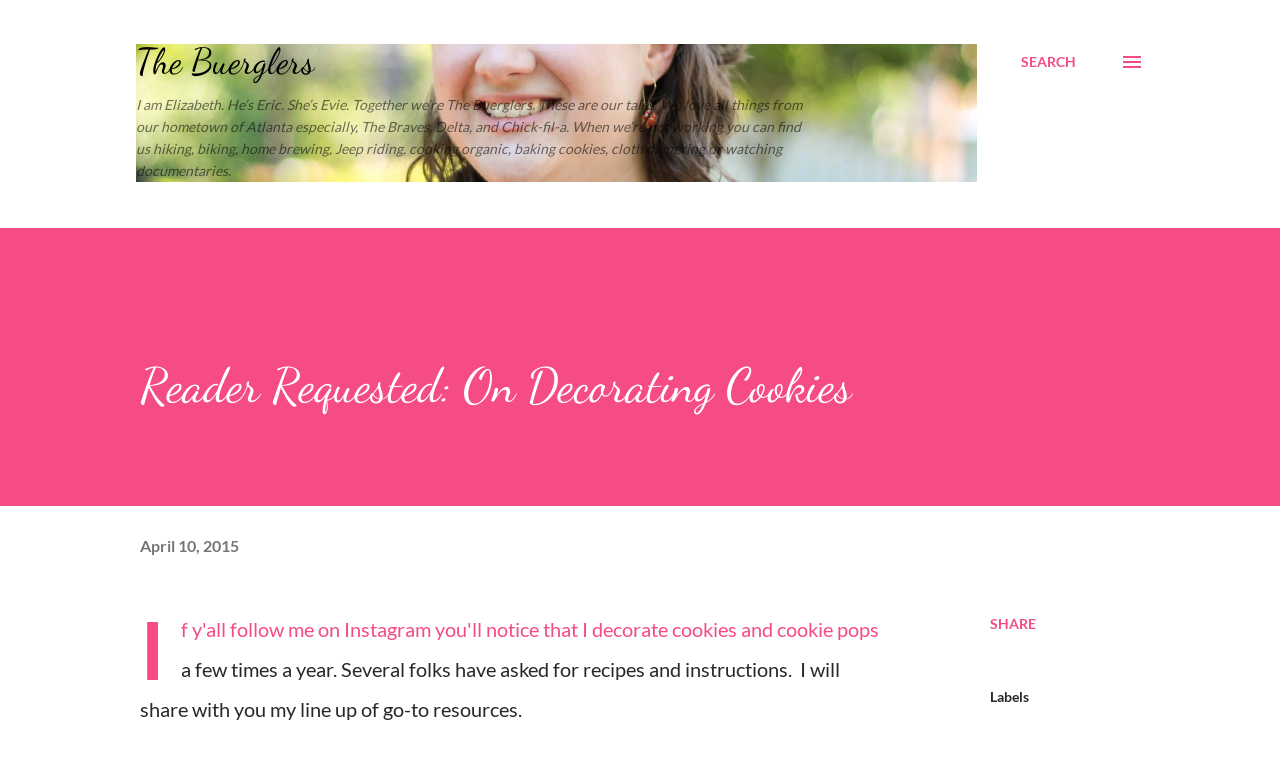

--- FILE ---
content_type: text/html; charset=UTF-8
request_url: http://www.thebuerglers.com/2015/04/reader-requested-on-decorating-cookies.html
body_size: 28736
content:
<!DOCTYPE html>
<html dir='ltr' lang='en'>
<head>
<meta content='width=device-width, initial-scale=1' name='viewport'/>
<title>Reader Requested: On Decorating Cookies</title>
<meta content='text/html; charset=UTF-8' http-equiv='Content-Type'/>
<!-- Chrome, Firefox OS and Opera -->
<meta content='#ffffff' name='theme-color'/>
<!-- Windows Phone -->
<meta content='#ffffff' name='msapplication-navbutton-color'/>
<meta content='blogger' name='generator'/>
<link href='http://www.thebuerglers.com/favicon.ico' rel='icon' type='image/x-icon'/>
<link href='http://www.thebuerglers.com/2015/04/reader-requested-on-decorating-cookies.html' rel='canonical'/>
<link rel="alternate" type="application/atom+xml" title="The Buerglers - Atom" href="http://www.thebuerglers.com/feeds/posts/default" />
<link rel="alternate" type="application/rss+xml" title="The Buerglers - RSS" href="http://www.thebuerglers.com/feeds/posts/default?alt=rss" />
<link rel="service.post" type="application/atom+xml" title="The Buerglers - Atom" href="https://www.blogger.com/feeds/4022170462041344792/posts/default" />

<link rel="alternate" type="application/atom+xml" title="The Buerglers - Atom" href="http://www.thebuerglers.com/feeds/4667792202651905438/comments/default" />
<!--Can't find substitution for tag [blog.ieCssRetrofitLinks]-->
<link href='https://blogger.googleusercontent.com/img/b/R29vZ2xl/AVvXsEjy3ifc8ByOpNXO5BRy3vCWe-B-9S06oWJkQoq_KNOP1YeCoA-tjiqtCZ5sNn2oROlN2o-9PJcuxgO4gfDLRuIZAUa5_qEJAZzDlxra7zau2z6EM9jsiQZEzNYsUdBrudWwJAxw1lVWTj0/s1600/IMG_20150409_163009.jpg' rel='image_src'/>
<meta content='http://www.thebuerglers.com/2015/04/reader-requested-on-decorating-cookies.html' property='og:url'/>
<meta content='Reader Requested: On Decorating Cookies' property='og:title'/>
<meta content='If y&#39;all follow me on Instagram  you&#39;ll notice that I decorate cookies and cookie pops a few times a year. Several folks have asked for reci...' property='og:description'/>
<meta content='https://blogger.googleusercontent.com/img/b/R29vZ2xl/AVvXsEjy3ifc8ByOpNXO5BRy3vCWe-B-9S06oWJkQoq_KNOP1YeCoA-tjiqtCZ5sNn2oROlN2o-9PJcuxgO4gfDLRuIZAUa5_qEJAZzDlxra7zau2z6EM9jsiQZEzNYsUdBrudWwJAxw1lVWTj0/w1200-h630-p-k-no-nu/IMG_20150409_163009.jpg' property='og:image'/>
<style type='text/css'>@font-face{font-family:'Dancing Script';font-style:normal;font-weight:400;font-display:swap;src:url(//fonts.gstatic.com/s/dancingscript/v29/If2cXTr6YS-zF4S-kcSWSVi_sxjsohD9F50Ruu7BMSo3Sup5.ttf)format('truetype');}@font-face{font-family:'EB Garamond';font-style:italic;font-weight:600;font-display:swap;src:url(//fonts.gstatic.com/s/ebgaramond/v32/SlGFmQSNjdsmc35JDF1K5GRwUjcdlttVFm-rI7diR799U60.ttf)format('truetype');}@font-face{font-family:'Lato';font-style:normal;font-weight:400;font-display:swap;src:url(//fonts.gstatic.com/s/lato/v25/S6uyw4BMUTPHjx4wWw.ttf)format('truetype');}@font-face{font-family:'Lato';font-style:normal;font-weight:700;font-display:swap;src:url(//fonts.gstatic.com/s/lato/v25/S6u9w4BMUTPHh6UVSwiPHA.ttf)format('truetype');}@font-face{font-family:'Open Sans';font-style:normal;font-weight:600;font-stretch:normal;font-display:swap;src:url(//fonts.gstatic.com/s/opensans/v44/memSYaGs126MiZpBA-UvWbX2vVnXBbObj2OVZyOOSr4dVJWUgsgH1x4gaVc.ttf)format('truetype');}</style>
<style id='page-skin-1' type='text/css'><!--
/*! normalize.css v3.0.1 | MIT License | git.io/normalize */html{font-family:sans-serif;-ms-text-size-adjust:100%;-webkit-text-size-adjust:100%}body{margin:0}article,aside,details,figcaption,figure,footer,header,hgroup,main,nav,section,summary{display:block}audio,canvas,progress,video{display:inline-block;vertical-align:baseline}audio:not([controls]){display:none;height:0}[hidden],template{display:none}a{background:transparent}a:active,a:hover{outline:0}abbr[title]{border-bottom:1px dotted}b,strong{font-weight:bold}dfn{font-style:italic}h1{font-size:2em;margin:.67em 0}mark{background:#ff0;color:#000}small{font-size:80%}sub,sup{font-size:75%;line-height:0;position:relative;vertical-align:baseline}sup{top:-0.5em}sub{bottom:-0.25em}img{border:0}svg:not(:root){overflow:hidden}figure{margin:1em 40px}hr{-moz-box-sizing:content-box;box-sizing:content-box;height:0}pre{overflow:auto}code,kbd,pre,samp{font-family:monospace,monospace;font-size:1em}button,input,optgroup,select,textarea{color:inherit;font:inherit;margin:0}button{overflow:visible}button,select{text-transform:none}button,html input[type="button"],input[type="reset"],input[type="submit"]{-webkit-appearance:button;cursor:pointer}button[disabled],html input[disabled]{cursor:default}button::-moz-focus-inner,input::-moz-focus-inner{border:0;padding:0}input{line-height:normal}input[type="checkbox"],input[type="radio"]{box-sizing:border-box;padding:0}input[type="number"]::-webkit-inner-spin-button,input[type="number"]::-webkit-outer-spin-button{height:auto}input[type="search"]{-webkit-appearance:textfield;-moz-box-sizing:content-box;-webkit-box-sizing:content-box;box-sizing:content-box}input[type="search"]::-webkit-search-cancel-button,input[type="search"]::-webkit-search-decoration{-webkit-appearance:none}fieldset{border:1px solid #c0c0c0;margin:0 2px;padding:.35em .625em .75em}legend{border:0;padding:0}textarea{overflow:auto}optgroup{font-weight:bold}table{border-collapse:collapse;border-spacing:0}td,th{padding:0}
body{
overflow-wrap:break-word;
word-break:break-word;
word-wrap:break-word
}
.hidden{
display:none
}
.invisible{
visibility:hidden
}
.container::after,.float-container::after{
clear:both;
content:"";
display:table
}
.clearboth{
clear:both
}
#comments .comment .comment-actions,.subscribe-popup .FollowByEmail .follow-by-email-submit,.widget.Profile .profile-link{
background:0 0;
border:0;
box-shadow:none;
color:#f44c83;
cursor:pointer;
font-size:14px;
font-weight:700;
outline:0;
text-decoration:none;
text-transform:uppercase;
width:auto
}
.dim-overlay{
background-color:rgba(0,0,0,.54);
height:100vh;
left:0;
position:fixed;
top:0;
width:100%
}
#sharing-dim-overlay{
background-color:transparent
}
input::-ms-clear{
display:none
}
.blogger-logo,.svg-icon-24.blogger-logo{
fill:#ff9800;
opacity:1
}
.loading-spinner-large{
-webkit-animation:mspin-rotate 1.568s infinite linear;
animation:mspin-rotate 1.568s infinite linear;
height:48px;
overflow:hidden;
position:absolute;
width:48px;
z-index:200
}
.loading-spinner-large>div{
-webkit-animation:mspin-revrot 5332ms infinite steps(4);
animation:mspin-revrot 5332ms infinite steps(4)
}
.loading-spinner-large>div>div{
-webkit-animation:mspin-singlecolor-large-film 1333ms infinite steps(81);
animation:mspin-singlecolor-large-film 1333ms infinite steps(81);
background-size:100%;
height:48px;
width:3888px
}
.mspin-black-large>div>div,.mspin-grey_54-large>div>div{
background-image:url(https://www.blogblog.com/indie/mspin_black_large.svg)
}
.mspin-white-large>div>div{
background-image:url(https://www.blogblog.com/indie/mspin_white_large.svg)
}
.mspin-grey_54-large{
opacity:.54
}
@-webkit-keyframes mspin-singlecolor-large-film{
from{
-webkit-transform:translateX(0);
transform:translateX(0)
}
to{
-webkit-transform:translateX(-3888px);
transform:translateX(-3888px)
}
}
@keyframes mspin-singlecolor-large-film{
from{
-webkit-transform:translateX(0);
transform:translateX(0)
}
to{
-webkit-transform:translateX(-3888px);
transform:translateX(-3888px)
}
}
@-webkit-keyframes mspin-rotate{
from{
-webkit-transform:rotate(0);
transform:rotate(0)
}
to{
-webkit-transform:rotate(360deg);
transform:rotate(360deg)
}
}
@keyframes mspin-rotate{
from{
-webkit-transform:rotate(0);
transform:rotate(0)
}
to{
-webkit-transform:rotate(360deg);
transform:rotate(360deg)
}
}
@-webkit-keyframes mspin-revrot{
from{
-webkit-transform:rotate(0);
transform:rotate(0)
}
to{
-webkit-transform:rotate(-360deg);
transform:rotate(-360deg)
}
}
@keyframes mspin-revrot{
from{
-webkit-transform:rotate(0);
transform:rotate(0)
}
to{
-webkit-transform:rotate(-360deg);
transform:rotate(-360deg)
}
}
.skip-navigation{
background-color:#fff;
box-sizing:border-box;
color:#000;
display:block;
height:0;
left:0;
line-height:50px;
overflow:hidden;
padding-top:0;
position:fixed;
text-align:center;
top:0;
-webkit-transition:box-shadow .3s,height .3s,padding-top .3s;
transition:box-shadow .3s,height .3s,padding-top .3s;
width:100%;
z-index:900
}
.skip-navigation:focus{
box-shadow:0 4px 5px 0 rgba(0,0,0,.14),0 1px 10px 0 rgba(0,0,0,.12),0 2px 4px -1px rgba(0,0,0,.2);
height:50px
}
#main{
outline:0
}
.main-heading{
position:absolute;
clip:rect(1px,1px,1px,1px);
padding:0;
border:0;
height:1px;
width:1px;
overflow:hidden
}
.Attribution{
margin-top:1em;
text-align:center
}
.Attribution .blogger img,.Attribution .blogger svg{
vertical-align:bottom
}
.Attribution .blogger img{
margin-right:.5em
}
.Attribution div{
line-height:24px;
margin-top:.5em
}
.Attribution .copyright,.Attribution .image-attribution{
font-size:.7em;
margin-top:1.5em
}
.BLOG_mobile_video_class{
display:none
}
.bg-photo{
background-attachment:scroll!important
}
body .CSS_LIGHTBOX{
z-index:900
}
.extendable .show-less,.extendable .show-more{
border-color:#f44c83;
color:#f44c83;
margin-top:8px
}
.extendable .show-less.hidden,.extendable .show-more.hidden{
display:none
}
.inline-ad{
display:none;
max-width:100%;
overflow:hidden
}
.adsbygoogle{
display:block
}
#cookieChoiceInfo{
bottom:0;
top:auto
}
iframe.b-hbp-video{
border:0
}
.post-body img{
max-width:100%
}
.post-body iframe{
max-width:100%
}
.post-body a[imageanchor="1"]{
display:inline-block
}
.byline{
margin-right:1em
}
.byline:last-child{
margin-right:0
}
.link-copied-dialog{
max-width:520px;
outline:0
}
.link-copied-dialog .modal-dialog-buttons{
margin-top:8px
}
.link-copied-dialog .goog-buttonset-default{
background:0 0;
border:0
}
.link-copied-dialog .goog-buttonset-default:focus{
outline:0
}
.paging-control-container{
margin-bottom:16px
}
.paging-control-container .paging-control{
display:inline-block
}
.paging-control-container .comment-range-text::after,.paging-control-container .paging-control{
color:#f44c83
}
.paging-control-container .comment-range-text,.paging-control-container .paging-control{
margin-right:8px
}
.paging-control-container .comment-range-text::after,.paging-control-container .paging-control::after{
content:"\b7";
cursor:default;
padding-left:8px;
pointer-events:none
}
.paging-control-container .comment-range-text:last-child::after,.paging-control-container .paging-control:last-child::after{
content:none
}
.byline.reactions iframe{
height:20px
}
.b-notification{
color:#000;
background-color:#fff;
border-bottom:solid 1px #000;
box-sizing:border-box;
padding:16px 32px;
text-align:center
}
.b-notification.visible{
-webkit-transition:margin-top .3s cubic-bezier(.4,0,.2,1);
transition:margin-top .3s cubic-bezier(.4,0,.2,1)
}
.b-notification.invisible{
position:absolute
}
.b-notification-close{
position:absolute;
right:8px;
top:8px
}
.no-posts-message{
line-height:40px;
text-align:center
}
@media screen and (max-width:968px){
body.item-view .post-body a[imageanchor="1"][style*="float: left;"],body.item-view .post-body a[imageanchor="1"][style*="float: right;"]{
float:none!important;
clear:none!important
}
body.item-view .post-body a[imageanchor="1"] img{
display:block;
height:auto;
margin:0 auto
}
body.item-view .post-body>.separator:first-child>a[imageanchor="1"]:first-child{
margin-top:20px
}
.post-body a[imageanchor]{
display:block
}
body.item-view .post-body a[imageanchor="1"]{
margin-left:0!important;
margin-right:0!important
}
body.item-view .post-body a[imageanchor="1"]+a[imageanchor="1"]{
margin-top:16px
}
}
.item-control{
display:none
}
#comments{
border-top:1px dashed rgba(0,0,0,.54);
margin-top:20px;
padding:20px
}
#comments .comment-thread ol{
margin:0;
padding-left:0;
padding-left:0
}
#comments .comment .comment-replybox-single,#comments .comment-thread .comment-replies{
margin-left:60px
}
#comments .comment-thread .thread-count{
display:none
}
#comments .comment{
list-style-type:none;
padding:0 0 30px;
position:relative
}
#comments .comment .comment{
padding-bottom:8px
}
.comment .avatar-image-container{
position:absolute
}
.comment .avatar-image-container img{
border-radius:50%
}
.avatar-image-container svg,.comment .avatar-image-container .avatar-icon{
border-radius:50%;
border:solid 1px #f44c83;
box-sizing:border-box;
fill:#f44c83;
height:35px;
margin:0;
padding:7px;
width:35px
}
.comment .comment-block{
margin-top:10px;
margin-left:60px;
padding-bottom:0
}
#comments .comment-author-header-wrapper{
margin-left:40px
}
#comments .comment .thread-expanded .comment-block{
padding-bottom:20px
}
#comments .comment .comment-header .user,#comments .comment .comment-header .user a{
color:#292929;
font-style:normal;
font-weight:700
}
#comments .comment .comment-actions{
bottom:0;
margin-bottom:15px;
position:absolute
}
#comments .comment .comment-actions>*{
margin-right:8px
}
#comments .comment .comment-header .datetime{
bottom:0;
color:rgba(0,0,0,0.54);
display:inline-block;
font-size:13px;
font-style:italic;
margin-left:8px
}
#comments .comment .comment-footer .comment-timestamp a,#comments .comment .comment-header .datetime a{
color:rgba(0,0,0,0.54)
}
#comments .comment .comment-content,.comment .comment-body{
margin-top:12px;
word-break:break-word
}
.comment-body{
margin-bottom:12px
}
#comments.embed[data-num-comments="0"]{
border:0;
margin-top:0;
padding-top:0
}
#comments.embed[data-num-comments="0"] #comment-post-message,#comments.embed[data-num-comments="0"] div.comment-form>p,#comments.embed[data-num-comments="0"] p.comment-footer{
display:none
}
#comment-editor-src{
display:none
}
.comments .comments-content .loadmore.loaded{
max-height:0;
opacity:0;
overflow:hidden
}
.extendable .remaining-items{
height:0;
overflow:hidden;
-webkit-transition:height .3s cubic-bezier(.4,0,.2,1);
transition:height .3s cubic-bezier(.4,0,.2,1)
}
.extendable .remaining-items.expanded{
height:auto
}
.svg-icon-24,.svg-icon-24-button{
cursor:pointer;
height:24px;
width:24px;
min-width:24px
}
.touch-icon{
margin:-12px;
padding:12px
}
.touch-icon:active,.touch-icon:focus{
background-color:rgba(153,153,153,.4);
border-radius:50%
}
svg:not(:root).touch-icon{
overflow:visible
}
html[dir=rtl] .rtl-reversible-icon{
-webkit-transform:scaleX(-1);
-ms-transform:scaleX(-1);
transform:scaleX(-1)
}
.svg-icon-24-button,.touch-icon-button{
background:0 0;
border:0;
margin:0;
outline:0;
padding:0
}
.touch-icon-button .touch-icon:active,.touch-icon-button .touch-icon:focus{
background-color:transparent
}
.touch-icon-button:active .touch-icon,.touch-icon-button:focus .touch-icon{
background-color:rgba(153,153,153,.4);
border-radius:50%
}
.Profile .default-avatar-wrapper .avatar-icon{
border-radius:50%;
border:solid 1px #000000;
box-sizing:border-box;
fill:#000000;
margin:0
}
.Profile .individual .default-avatar-wrapper .avatar-icon{
padding:25px
}
.Profile .individual .avatar-icon,.Profile .individual .profile-img{
height:120px;
width:120px
}
.Profile .team .default-avatar-wrapper .avatar-icon{
padding:8px
}
.Profile .team .avatar-icon,.Profile .team .default-avatar-wrapper,.Profile .team .profile-img{
height:40px;
width:40px
}
.snippet-container{
margin:0;
position:relative;
overflow:hidden
}
.snippet-fade{
bottom:0;
box-sizing:border-box;
position:absolute;
width:96px
}
.snippet-fade{
right:0
}
.snippet-fade:after{
content:"\2026"
}
.snippet-fade:after{
float:right
}
.post-bottom{
-webkit-box-align:center;
-webkit-align-items:center;
-ms-flex-align:center;
align-items:center;
display:-webkit-box;
display:-webkit-flex;
display:-ms-flexbox;
display:flex;
-webkit-flex-wrap:wrap;
-ms-flex-wrap:wrap;
flex-wrap:wrap
}
.post-footer{
-webkit-box-flex:1;
-webkit-flex:1 1 auto;
-ms-flex:1 1 auto;
flex:1 1 auto;
-webkit-flex-wrap:wrap;
-ms-flex-wrap:wrap;
flex-wrap:wrap;
-webkit-box-ordinal-group:2;
-webkit-order:1;
-ms-flex-order:1;
order:1
}
.post-footer>*{
-webkit-box-flex:0;
-webkit-flex:0 1 auto;
-ms-flex:0 1 auto;
flex:0 1 auto
}
.post-footer .byline:last-child{
margin-right:1em
}
.jump-link{
-webkit-box-flex:0;
-webkit-flex:0 0 auto;
-ms-flex:0 0 auto;
flex:0 0 auto;
-webkit-box-ordinal-group:3;
-webkit-order:2;
-ms-flex-order:2;
order:2
}
.centered-top-container.sticky{
left:0;
position:fixed;
right:0;
top:0;
width:auto;
z-index:8;
-webkit-transition-property:opacity,-webkit-transform;
transition-property:opacity,-webkit-transform;
transition-property:transform,opacity;
transition-property:transform,opacity,-webkit-transform;
-webkit-transition-duration:.2s;
transition-duration:.2s;
-webkit-transition-timing-function:cubic-bezier(.4,0,.2,1);
transition-timing-function:cubic-bezier(.4,0,.2,1)
}
.centered-top-placeholder{
display:none
}
.collapsed-header .centered-top-placeholder{
display:block
}
.centered-top-container .Header .replaced h1,.centered-top-placeholder .Header .replaced h1{
display:none
}
.centered-top-container.sticky .Header .replaced h1{
display:block
}
.centered-top-container.sticky .Header .header-widget{
background:0 0
}
.centered-top-container.sticky .Header .header-image-wrapper{
display:none
}
.centered-top-container img,.centered-top-placeholder img{
max-width:100%
}
.collapsible{
-webkit-transition:height .3s cubic-bezier(.4,0,.2,1);
transition:height .3s cubic-bezier(.4,0,.2,1)
}
.collapsible,.collapsible>summary{
display:block;
overflow:hidden
}
.collapsible>:not(summary){
display:none
}
.collapsible[open]>:not(summary){
display:block
}
.collapsible:focus,.collapsible>summary:focus{
outline:0
}
.collapsible>summary{
cursor:pointer;
display:block;
padding:0
}
.collapsible:focus>summary,.collapsible>summary:focus{
background-color:transparent
}
.collapsible>summary::-webkit-details-marker{
display:none
}
.collapsible-title{
-webkit-box-align:center;
-webkit-align-items:center;
-ms-flex-align:center;
align-items:center;
display:-webkit-box;
display:-webkit-flex;
display:-ms-flexbox;
display:flex
}
.collapsible-title .title{
-webkit-box-flex:1;
-webkit-flex:1 1 auto;
-ms-flex:1 1 auto;
flex:1 1 auto;
-webkit-box-ordinal-group:1;
-webkit-order:0;
-ms-flex-order:0;
order:0;
overflow:hidden;
text-overflow:ellipsis;
white-space:nowrap
}
.collapsible-title .chevron-down,.collapsible[open] .collapsible-title .chevron-up{
display:block
}
.collapsible-title .chevron-up,.collapsible[open] .collapsible-title .chevron-down{
display:none
}
.overflowable-container{
max-height:48px;
overflow:hidden;
position:relative
}
.overflow-button{
cursor:pointer
}
#overflowable-dim-overlay{
background:0 0
}
.overflow-popup{
box-shadow:0 2px 2px 0 rgba(0,0,0,.14),0 3px 1px -2px rgba(0,0,0,.2),0 1px 5px 0 rgba(0,0,0,.12);
background-color:#ffffff;
left:0;
max-width:calc(100% - 32px);
position:absolute;
top:0;
visibility:hidden;
z-index:101
}
.overflow-popup ul{
list-style:none
}
.overflow-popup .tabs li,.overflow-popup li{
display:block;
height:auto
}
.overflow-popup .tabs li{
padding-left:0;
padding-right:0
}
.overflow-button.hidden,.overflow-popup .tabs li.hidden,.overflow-popup li.hidden{
display:none
}
.ripple{
position:relative
}
.ripple>*{
z-index:1
}
.splash-wrapper{
bottom:0;
left:0;
overflow:hidden;
pointer-events:none;
position:absolute;
right:0;
top:0;
z-index:0
}
.splash{
background:#ccc;
border-radius:100%;
display:block;
opacity:.6;
position:absolute;
-webkit-transform:scale(0);
-ms-transform:scale(0);
transform:scale(0)
}
.splash.animate{
-webkit-animation:ripple-effect .4s linear;
animation:ripple-effect .4s linear
}
@-webkit-keyframes ripple-effect{
100%{
opacity:0;
-webkit-transform:scale(2.5);
transform:scale(2.5)
}
}
@keyframes ripple-effect{
100%{
opacity:0;
-webkit-transform:scale(2.5);
transform:scale(2.5)
}
}
.search{
display:-webkit-box;
display:-webkit-flex;
display:-ms-flexbox;
display:flex;
line-height:24px;
width:24px
}
.search.focused{
width:100%
}
.search.focused .section{
width:100%
}
.search form{
z-index:101
}
.search h3{
display:none
}
.search form{
display:-webkit-box;
display:-webkit-flex;
display:-ms-flexbox;
display:flex;
-webkit-box-flex:1;
-webkit-flex:1 0 0;
-ms-flex:1 0 0px;
flex:1 0 0;
border-bottom:solid 1px transparent;
padding-bottom:8px
}
.search form>*{
display:none
}
.search.focused form>*{
display:block
}
.search .search-input label{
display:none
}
.centered-top-placeholder.cloned .search form{
z-index:30
}
.search.focused form{
border-color:#292929;
position:relative;
width:auto
}
.collapsed-header .centered-top-container .search.focused form{
border-bottom-color:transparent
}
.search-expand{
-webkit-box-flex:0;
-webkit-flex:0 0 auto;
-ms-flex:0 0 auto;
flex:0 0 auto
}
.search-expand-text{
display:none
}
.search-close{
display:inline;
vertical-align:middle
}
.search-input{
-webkit-box-flex:1;
-webkit-flex:1 0 1px;
-ms-flex:1 0 1px;
flex:1 0 1px
}
.search-input input{
background:0 0;
border:0;
box-sizing:border-box;
color:#292929;
display:inline-block;
outline:0;
width:calc(100% - 48px)
}
.search-input input.no-cursor{
color:transparent;
text-shadow:0 0 0 #292929
}
.collapsed-header .centered-top-container .search-action,.collapsed-header .centered-top-container .search-input input{
color:#292929
}
.collapsed-header .centered-top-container .search-input input.no-cursor{
color:transparent;
text-shadow:0 0 0 #292929
}
.collapsed-header .centered-top-container .search-input input.no-cursor:focus,.search-input input.no-cursor:focus{
outline:0
}
.search-focused>*{
visibility:hidden
}
.search-focused .search,.search-focused .search-icon{
visibility:visible
}
.search.focused .search-action{
display:block
}
.search.focused .search-action:disabled{
opacity:.3
}
.sidebar-container{
background-color:#f7f7f7;
max-width:320px;
overflow-y:auto;
-webkit-transition-property:-webkit-transform;
transition-property:-webkit-transform;
transition-property:transform;
transition-property:transform,-webkit-transform;
-webkit-transition-duration:.3s;
transition-duration:.3s;
-webkit-transition-timing-function:cubic-bezier(0,0,.2,1);
transition-timing-function:cubic-bezier(0,0,.2,1);
width:320px;
z-index:101;
-webkit-overflow-scrolling:touch
}
.sidebar-container .navigation{
line-height:0;
padding:16px
}
.sidebar-container .sidebar-back{
cursor:pointer
}
.sidebar-container .widget{
background:0 0;
margin:0 16px;
padding:16px 0
}
.sidebar-container .widget .title{
color:#000000;
margin:0
}
.sidebar-container .widget ul{
list-style:none;
margin:0;
padding:0
}
.sidebar-container .widget ul ul{
margin-left:1em
}
.sidebar-container .widget li{
font-size:16px;
line-height:normal
}
.sidebar-container .widget+.widget{
border-top:1px dashed #000000
}
.BlogArchive li{
margin:16px 0
}
.BlogArchive li:last-child{
margin-bottom:0
}
.Label li a{
display:inline-block
}
.BlogArchive .post-count,.Label .label-count{
float:right;
margin-left:.25em
}
.BlogArchive .post-count::before,.Label .label-count::before{
content:"("
}
.BlogArchive .post-count::after,.Label .label-count::after{
content:")"
}
.widget.Translate .skiptranslate>div{
display:block!important
}
.widget.Profile .profile-link{
display:-webkit-box;
display:-webkit-flex;
display:-ms-flexbox;
display:flex
}
.widget.Profile .team-member .default-avatar-wrapper,.widget.Profile .team-member .profile-img{
-webkit-box-flex:0;
-webkit-flex:0 0 auto;
-ms-flex:0 0 auto;
flex:0 0 auto;
margin-right:1em
}
.widget.Profile .individual .profile-link{
-webkit-box-orient:vertical;
-webkit-box-direction:normal;
-webkit-flex-direction:column;
-ms-flex-direction:column;
flex-direction:column
}
.widget.Profile .team .profile-link .profile-name{
-webkit-align-self:center;
-ms-flex-item-align:center;
align-self:center;
display:block;
-webkit-box-flex:1;
-webkit-flex:1 1 auto;
-ms-flex:1 1 auto;
flex:1 1 auto
}
.dim-overlay{
background-color:rgba(0,0,0,.54);
z-index:100
}
body.sidebar-visible{
overflow-y:hidden
}
@media screen and (max-width:1619px){
.sidebar-container{
bottom:0;
position:fixed;
top:0;
left:auto;
right:0
}
.sidebar-container.sidebar-invisible{
-webkit-transition-timing-function:cubic-bezier(.4,0,.6,1);
transition-timing-function:cubic-bezier(.4,0,.6,1);
-webkit-transform:translateX(320px);
-ms-transform:translateX(320px);
transform:translateX(320px)
}
}
.dialog{
box-shadow:0 2px 2px 0 rgba(0,0,0,.14),0 3px 1px -2px rgba(0,0,0,.2),0 1px 5px 0 rgba(0,0,0,.12);
background:#ffffff;
box-sizing:border-box;
color:#292929;
padding:30px;
position:fixed;
text-align:center;
width:calc(100% - 24px);
z-index:101
}
.dialog input[type=email],.dialog input[type=text]{
background-color:transparent;
border:0;
border-bottom:solid 1px rgba(41,41,41,.12);
color:#292929;
display:block;
font-family:Lato, sans-serif;
font-size:16px;
line-height:24px;
margin:auto;
padding-bottom:7px;
outline:0;
text-align:center;
width:100%
}
.dialog input[type=email]::-webkit-input-placeholder,.dialog input[type=text]::-webkit-input-placeholder{
color:#292929
}
.dialog input[type=email]::-moz-placeholder,.dialog input[type=text]::-moz-placeholder{
color:#292929
}
.dialog input[type=email]:-ms-input-placeholder,.dialog input[type=text]:-ms-input-placeholder{
color:#292929
}
.dialog input[type=email]::-ms-input-placeholder,.dialog input[type=text]::-ms-input-placeholder{
color:#292929
}
.dialog input[type=email]::placeholder,.dialog input[type=text]::placeholder{
color:#292929
}
.dialog input[type=email]:focus,.dialog input[type=text]:focus{
border-bottom:solid 2px #f44c83;
padding-bottom:6px
}
.dialog input.no-cursor{
color:transparent;
text-shadow:0 0 0 #292929
}
.dialog input.no-cursor:focus{
outline:0
}
.dialog input.no-cursor:focus{
outline:0
}
.dialog input[type=submit]{
font-family:Lato, sans-serif
}
.dialog .goog-buttonset-default{
color:#f44c83
}
.subscribe-popup{
max-width:364px
}
.subscribe-popup h3{
color:#ffffff;
font-size:1.8em;
margin-top:0
}
.subscribe-popup .FollowByEmail h3{
display:none
}
.subscribe-popup .FollowByEmail .follow-by-email-submit{
color:#f44c83;
display:inline-block;
margin:0 auto;
margin-top:24px;
width:auto;
white-space:normal
}
.subscribe-popup .FollowByEmail .follow-by-email-submit:disabled{
cursor:default;
opacity:.3
}
@media (max-width:800px){
.blog-name div.widget.Subscribe{
margin-bottom:16px
}
body.item-view .blog-name div.widget.Subscribe{
margin:8px auto 16px auto;
width:100%
}
}
body#layout .bg-photo,body#layout .bg-photo-overlay{
display:none
}
body#layout .page_body{
padding:0;
position:relative;
top:0
}
body#layout .page{
display:inline-block;
left:inherit;
position:relative;
vertical-align:top;
width:540px
}
body#layout .centered{
max-width:954px
}
body#layout .navigation{
display:none
}
body#layout .sidebar-container{
display:inline-block;
width:40%
}
body#layout .hamburger-menu,body#layout .search{
display:none
}
.widget.Sharing .sharing-button{
display:none
}
.widget.Sharing .sharing-buttons li{
padding:0
}
.widget.Sharing .sharing-buttons li span{
display:none
}
.post-share-buttons{
position:relative
}
.centered-bottom .share-buttons .svg-icon-24,.share-buttons .svg-icon-24{
fill:#f44c83
}
.sharing-open.touch-icon-button:active .touch-icon,.sharing-open.touch-icon-button:focus .touch-icon{
background-color:transparent
}
.share-buttons{
background-color:#ffffff;
border-radius:2px;
box-shadow:0 2px 2px 0 rgba(0,0,0,.14),0 3px 1px -2px rgba(0,0,0,.2),0 1px 5px 0 rgba(0,0,0,.12);
color:#f44c83;
list-style:none;
margin:0;
padding:8px 0;
position:absolute;
top:-11px;
min-width:200px;
z-index:101
}
.share-buttons.hidden{
display:none
}
.sharing-button{
background:0 0;
border:0;
margin:0;
outline:0;
padding:0;
cursor:pointer
}
.share-buttons li{
margin:0;
height:48px
}
.share-buttons li:last-child{
margin-bottom:0
}
.share-buttons li .sharing-platform-button{
box-sizing:border-box;
cursor:pointer;
display:block;
height:100%;
margin-bottom:0;
padding:0 16px;
position:relative;
width:100%
}
.share-buttons li .sharing-platform-button:focus,.share-buttons li .sharing-platform-button:hover{
background-color:rgba(128,128,128,.1);
outline:0
}
.share-buttons li svg[class*=" sharing-"],.share-buttons li svg[class^=sharing-]{
position:absolute;
top:10px
}
.share-buttons li span.sharing-platform-button{
position:relative;
top:0
}
.share-buttons li .platform-sharing-text{
display:block;
font-size:16px;
line-height:48px;
white-space:nowrap
}
.share-buttons li .platform-sharing-text{
margin-left:56px
}
.flat-button{
cursor:pointer;
display:inline-block;
font-weight:700;
text-transform:uppercase;
border-radius:2px;
padding:8px;
margin:-8px
}
.flat-icon-button{
background:0 0;
border:0;
margin:0;
outline:0;
padding:0;
margin:-12px;
padding:12px;
cursor:pointer;
box-sizing:content-box;
display:inline-block;
line-height:0
}
.flat-icon-button,.flat-icon-button .splash-wrapper{
border-radius:50%
}
.flat-icon-button .splash.animate{
-webkit-animation-duration:.3s;
animation-duration:.3s
}
h1,h2,h3,h4,h5,h6{
margin:0
}
.post-body h1,.post-body h2,.post-body h3,.post-body h4,.post-body h5,.post-body h6{
margin:1em 0
}
.action-link,a{
color:#f44c83;
cursor:pointer;
text-decoration:none
}
.action-link:visited,a:visited{
color:#f44c83
}
.action-link:hover,a:hover{
color:#f44c83
}
body{
background-color:#ffffff;
color:#292929;
font:400 20px Lato, sans-serif;
margin:0 auto
}
.unused{
background:#ffffff none repeat scroll top left
}
.dim-overlay{
z-index:100
}
.all-container{
min-height:100vh;
display:-webkit-box;
display:-webkit-flex;
display:-ms-flexbox;
display:flex;
-webkit-box-orient:vertical;
-webkit-box-direction:normal;
-webkit-flex-direction:column;
-ms-flex-direction:column;
flex-direction:column
}
body.sidebar-visible .all-container{
overflow-y:scroll
}
.page{
max-width:1280px;
width:100%
}
.Blog{
padding:0;
padding-left:136px
}
.main_content_container{
-webkit-box-flex:0;
-webkit-flex:0 0 auto;
-ms-flex:0 0 auto;
flex:0 0 auto;
margin:0 auto;
max-width:1600px;
width:100%
}
.centered-top-container{
-webkit-box-flex:0;
-webkit-flex:0 0 auto;
-ms-flex:0 0 auto;
flex:0 0 auto
}
.centered-top,.centered-top-placeholder{
box-sizing:border-box;
width:100%
}
.centered-top{
box-sizing:border-box;
margin:0 auto;
max-width:1280px;
padding:44px 136px 32px 136px;
width:100%
}
.centered-top h3{
color:rgba(0,0,0,0.54);
font:700 14px Lato, sans-serif
}
.centered{
width:100%
}
.centered-top-firstline{
display:-webkit-box;
display:-webkit-flex;
display:-ms-flexbox;
display:flex;
position:relative;
width:100%
}
.main_header_elements{
display:-webkit-box;
display:-webkit-flex;
display:-ms-flexbox;
display:flex;
-webkit-box-flex:0;
-webkit-flex:0 1 auto;
-ms-flex:0 1 auto;
flex:0 1 auto;
-webkit-box-ordinal-group:2;
-webkit-order:1;
-ms-flex-order:1;
order:1;
overflow-x:hidden;
width:100%
}
html[dir=rtl] .main_header_elements{
-webkit-box-ordinal-group:3;
-webkit-order:2;
-ms-flex-order:2;
order:2
}
body.search-view .centered-top.search-focused .blog-name{
display:none
}
.widget.Header img{
max-width:100%
}
.blog-name{
-webkit-box-flex:1;
-webkit-flex:1 1 auto;
-ms-flex:1 1 auto;
flex:1 1 auto;
min-width:0;
-webkit-box-ordinal-group:2;
-webkit-order:1;
-ms-flex-order:1;
order:1;
-webkit-transition:opacity .2s cubic-bezier(.4,0,.2,1);
transition:opacity .2s cubic-bezier(.4,0,.2,1)
}
.subscribe-section-container{
-webkit-box-flex:0;
-webkit-flex:0 0 auto;
-ms-flex:0 0 auto;
flex:0 0 auto;
-webkit-box-ordinal-group:3;
-webkit-order:2;
-ms-flex-order:2;
order:2
}
.search{
-webkit-box-flex:0;
-webkit-flex:0 0 auto;
-ms-flex:0 0 auto;
flex:0 0 auto;
-webkit-box-ordinal-group:4;
-webkit-order:3;
-ms-flex-order:3;
order:3;
line-height:36px
}
.search svg{
margin-bottom:6px;
margin-top:6px;
padding-bottom:0;
padding-top:0
}
.search,.search.focused{
display:block;
width:auto
}
.search .section{
opacity:0;
position:absolute;
right:0;
top:0;
-webkit-transition:opacity .2s cubic-bezier(.4,0,.2,1);
transition:opacity .2s cubic-bezier(.4,0,.2,1)
}
.search-expand{
background:0 0;
border:0;
margin:0;
outline:0;
padding:0;
display:block
}
.search.focused .search-expand{
visibility:hidden
}
.hamburger-menu{
float:right;
height:36px
}
.search-expand,.subscribe-section-container{
margin-left:44px
}
.hamburger-section{
-webkit-box-flex:1;
-webkit-flex:1 0 auto;
-ms-flex:1 0 auto;
flex:1 0 auto;
margin-left:44px;
-webkit-box-ordinal-group:3;
-webkit-order:2;
-ms-flex-order:2;
order:2
}
html[dir=rtl] .hamburger-section{
-webkit-box-ordinal-group:2;
-webkit-order:1;
-ms-flex-order:1;
order:1
}
.search-expand-icon{
display:none
}
.search-expand-text{
display:block
}
.search-input{
width:100%
}
.search-focused .hamburger-section{
visibility:visible
}
.centered-top-secondline .PageList ul{
margin:0;
max-height:288px;
overflow-y:hidden
}
.centered-top-secondline .PageList li{
margin-right:30px
}
.centered-top-secondline .PageList li:first-child a{
padding-left:0
}
.centered-top-secondline .PageList .overflow-popup ul{
overflow-y:auto
}
.centered-top-secondline .PageList .overflow-popup li{
display:block
}
.centered-top-secondline .PageList .overflow-popup li.hidden{
display:none
}
.overflowable-contents li{
display:inline-block;
height:48px
}
.sticky .blog-name{
overflow:hidden
}
.sticky .blog-name .widget.Header h1{
overflow:hidden;
text-overflow:ellipsis;
white-space:nowrap
}
.sticky .blog-name .widget.Header p,.sticky .centered-top-secondline{
display:none
}
.centered-top-container,.centered-top-placeholder{
background:#ffffff none repeat scroll top left
}
.centered-top .svg-icon-24{
fill:#f44c83
}
.blog-name h1,.blog-name h1 a{
color:#000000;
font:400 36px Dancing Script, cursive;
line-height:36px;
text-transform:uppercase
}
.widget.Header .header-widget p{
font:400 14px Lato, sans-serif;
font-style:italic;
color:rgba(0,0,0,0.54);
line-height:1.6;
max-width:676px
}
.centered-top .flat-button{
color:#f44c83;
cursor:pointer;
font:700 14px Lato, sans-serif;
line-height:36px;
text-transform:uppercase;
-webkit-transition:opacity .2s cubic-bezier(.4,0,.2,1);
transition:opacity .2s cubic-bezier(.4,0,.2,1)
}
.subscribe-button{
background:0 0;
border:0;
margin:0;
outline:0;
padding:0;
display:block
}
html[dir=ltr] .search form{
margin-right:12px
}
.search.focused .section{
opacity:1;
margin-right:36px;
width:calc(100% - 36px)
}
.search input{
border:0;
color:rgba(0,0,0,0.54);
font:700 16px Lato, sans-serif;
line-height:36px;
outline:0;
width:100%
}
.search form{
padding-bottom:0
}
.search input[type=submit]{
display:none
}
.search input::-webkit-input-placeholder{
text-transform:uppercase
}
.search input::-moz-placeholder{
text-transform:uppercase
}
.search input:-ms-input-placeholder{
text-transform:uppercase
}
.search input::-ms-input-placeholder{
text-transform:uppercase
}
.search input::placeholder{
text-transform:uppercase
}
.centered-top-secondline .dim-overlay,.search .dim-overlay{
background:0 0
}
.centered-top-secondline .PageList .overflow-button a,.centered-top-secondline .PageList li a{
color:#f44c83;
font:700 14px Lato, sans-serif;
line-height:48px;
padding:12px
}
.centered-top-secondline .PageList li.selected a{
color:#f44c83
}
.centered-top-secondline .overflow-popup .PageList li a{
color:#292929
}
.PageList ul{
padding:0
}
.sticky .search form{
border:0
}
.sticky{
box-shadow:0 0 20px 0 rgba(0,0,0,.7)
}
.sticky .centered-top{
padding-bottom:0;
padding-top:0
}
.sticky .blog-name h1,.sticky .search,.sticky .search-expand,.sticky .subscribe-button{
line-height:52px
}
.sticky .hamburger-section,.sticky .search-expand,.sticky .search.focused .search-submit{
-webkit-box-align:center;
-webkit-align-items:center;
-ms-flex-align:center;
align-items:center;
display:-webkit-box;
display:-webkit-flex;
display:-ms-flexbox;
display:flex;
height:52px
}
.subscribe-popup h3{
color:rgba(0,0,0,0.84);
font:700 24px Lato, sans-serif;
margin-bottom:24px
}
.subscribe-popup div.widget.FollowByEmail .follow-by-email-address{
color:rgba(0,0,0,0.84);
font:700 14px Lato, sans-serif
}
.subscribe-popup div.widget.FollowByEmail .follow-by-email-submit{
color:#f44c83;
font:700 14px Lato, sans-serif;
margin-top:24px
}
.post-content{
-webkit-box-flex:0;
-webkit-flex:0 1 auto;
-ms-flex:0 1 auto;
flex:0 1 auto;
-webkit-box-ordinal-group:2;
-webkit-order:1;
-ms-flex-order:1;
order:1;
margin-right:76px;
max-width:676px;
width:100%
}
.post-filter-message{
background-color:#f44c83;
color:#ffffff;
display:-webkit-box;
display:-webkit-flex;
display:-ms-flexbox;
display:flex;
font:700 16px Lato, sans-serif;
margin:40px 136px 48px 136px;
padding:10px;
position:relative
}
.post-filter-message>*{
-webkit-box-flex:0;
-webkit-flex:0 0 auto;
-ms-flex:0 0 auto;
flex:0 0 auto
}
.post-filter-message .search-query{
font-style:italic;
quotes:"\201c" "\201d" "\2018" "\2019"
}
.post-filter-message .search-query::before{
content:open-quote
}
.post-filter-message .search-query::after{
content:close-quote
}
.post-filter-message div{
display:inline-block
}
.post-filter-message a{
color:#ffffff;
display:inline-block;
text-transform:uppercase
}
.post-filter-description{
-webkit-box-flex:1;
-webkit-flex:1 1 auto;
-ms-flex:1 1 auto;
flex:1 1 auto;
margin-right:16px
}
.post-title{
margin-top:0
}
body.feed-view .post-outer-container{
margin-top:85px
}
body.feed-view .feed-message+.post-outer-container,body.feed-view .post-outer-container:first-child{
margin-top:0
}
.post-outer{
display:-webkit-box;
display:-webkit-flex;
display:-ms-flexbox;
display:flex;
position:relative
}
.post-outer .snippet-thumbnail{
-webkit-box-align:center;
-webkit-align-items:center;
-ms-flex-align:center;
align-items:center;
background:#000;
display:-webkit-box;
display:-webkit-flex;
display:-ms-flexbox;
display:flex;
-webkit-box-flex:0;
-webkit-flex:0 0 auto;
-ms-flex:0 0 auto;
flex:0 0 auto;
height:256px;
-webkit-box-pack:center;
-webkit-justify-content:center;
-ms-flex-pack:center;
justify-content:center;
margin-right:136px;
overflow:hidden;
-webkit-box-ordinal-group:3;
-webkit-order:2;
-ms-flex-order:2;
order:2;
position:relative;
width:256px
}
.post-outer .thumbnail-empty{
background:0 0
}
.post-outer .snippet-thumbnail-img{
background-position:center;
background-repeat:no-repeat;
background-size:cover;
width:100%;
height:100%
}
.post-outer .snippet-thumbnail img{
max-height:100%
}
.post-title-container{
margin-bottom:16px
}
.post-bottom{
-webkit-box-align:baseline;
-webkit-align-items:baseline;
-ms-flex-align:baseline;
align-items:baseline;
display:-webkit-box;
display:-webkit-flex;
display:-ms-flexbox;
display:flex;
-webkit-box-pack:justify;
-webkit-justify-content:space-between;
-ms-flex-pack:justify;
justify-content:space-between
}
.post-share-buttons-bottom{
float:left
}
.footer{
-webkit-box-flex:0;
-webkit-flex:0 0 auto;
-ms-flex:0 0 auto;
flex:0 0 auto;
margin:auto auto 0 auto;
padding-bottom:32px;
width:auto
}
.post-header-container{
margin-bottom:12px
}
.post-header-container .post-share-buttons-top{
float:right
}
.post-header-container .post-header{
float:left
}
.byline{
display:inline-block;
margin-bottom:8px
}
.byline,.byline a,.flat-button{
color:#f44c83;
font:700 14px Lato, sans-serif
}
.flat-button.ripple .splash{
background-color:rgba(244,76,131,.4)
}
.flat-button.ripple:hover{
background-color:rgba(244,76,131,.12)
}
.post-footer .byline{
text-transform:uppercase
}
.post-comment-link{
line-height:1
}
.blog-pager{
float:right;
margin-right:468px;
margin-top:48px
}
.FeaturedPost{
margin-bottom:56px
}
.FeaturedPost h3{
margin:16px 136px 8px 136px
}
.shown-ad{
margin-bottom:85px;
margin-top:85px
}
.shown-ad .inline-ad{
display:block;
max-width:676px
}
body.feed-view .shown-ad:last-child{
display:none
}
.post-title,.post-title a{
color:#f44c83;
font:400 44px Dancing Script, cursive;
line-height:1.3333333333
}
.feed-message{
color:rgba(0,0,0,0.54);
font:700 16px Lato, sans-serif;
margin-bottom:52px
}
.post-header-container .byline,.post-header-container .byline a{
color:rgba(0,0,0,0.54);
font:700 16px Lato, sans-serif
}
.post-header-container .byline.post-author:not(:last-child)::after{
content:"\b7"
}
.post-header-container .byline.post-author:not(:last-child){
margin-right:0
}
.post-snippet-container{
font:400 20px Lato, sans-serif
}
.sharing-button{
text-transform:uppercase;
word-break:normal
}
.post-outer-container .svg-icon-24{
fill:#f44c83
}
.post-body{
color:#000000;
font:400 20px Lato, sans-serif;
line-height:2;
margin-bottom:24px
}
.blog-pager .blog-pager-older-link{
color:#f44c83;
float:right;
font:700 14px Lato, sans-serif;
text-transform:uppercase
}
.no-posts-message{
margin:32px
}
body.item-view .Blog .post-title-container{
background-color:#f44c83;
box-sizing:border-box;
margin-bottom:-1px;
padding-bottom:86px;
padding-right:290px;
padding-left:140px;
padding-top:124px;
width:100%
}
body.item-view .Blog .post-title,body.item-view .Blog .post-title a{
color:#ffffff;
font:400 48px Dancing Script, cursive;
line-height:1.4166666667;
margin-bottom:0
}
body.item-view .Blog{
margin:0;
margin-bottom:85px;
padding:0
}
body.item-view .Blog .post-content{
margin-right:0;
max-width:none
}
body.item-view .comments,body.item-view .shown-ad,body.item-view .widget.Blog .post-bottom{
margin-bottom:0;
margin-right:400px;
margin-left:140px;
margin-top:0
}
body.item-view .widget.Header header p{
max-width:740px
}
body.item-view .shown-ad{
margin-bottom:24px;
margin-top:24px
}
body.item-view .Blog .post-header-container{
padding-left:140px
}
body.item-view .Blog .post-header-container .post-author-profile-pic-container{
background-color:#f44c83;
border-top:1px solid #f44c83;
float:left;
height:84px;
margin-right:24px;
margin-left:-140px;
padding-left:140px
}
body.item-view .Blog .post-author-profile-pic{
max-height:100%
}
body.item-view .Blog .post-header{
float:left;
height:84px
}
body.item-view .Blog .post-header>*{
position:relative;
top:50%;
-webkit-transform:translateY(-50%);
-ms-transform:translateY(-50%);
transform:translateY(-50%)
}
body.item-view .post-body{
color:#292929;
font:400 20px Lato, sans-serif;
line-height:2
}
body.item-view .Blog .post-body-container{
padding-right:290px;
position:relative;
margin-left:140px;
margin-top:20px;
margin-bottom:32px
}
body.item-view .Blog .post-body{
margin-bottom:0;
margin-right:110px
}
body.item-view .Blog .post-body::first-letter{
float:left;
font-size:80px;
font-weight:600;
line-height:1;
margin-right:16px
}
body.item-view .Blog .post-body div[style*="text-align: center"]::first-letter{
float:none;
font-size:inherit;
font-weight:inherit;
line-height:inherit;
margin-right:0
}
body.item-view .Blog .post-body::first-line{
color:#f44c83
}
body.item-view .Blog .post-body-container .post-sidebar{
right:0;
position:absolute;
top:0;
width:290px
}
body.item-view .Blog .post-body-container .post-sidebar .sharing-button{
display:inline-block
}
.widget.Attribution{
clear:both;
font:600 14px Open Sans, sans-serif;
padding-top:2em
}
.widget.Attribution .blogger{
margin:12px
}
.widget.Attribution svg{
fill:rgba(0, 0, 0, 0.54)
}
body.item-view .PopularPosts{
margin-left:140px
}
body.item-view .PopularPosts .widget-content>ul{
padding-left:0
}
body.item-view .PopularPosts .widget-content>ul>li{
display:block
}
body.item-view .PopularPosts .post-content{
margin-right:76px;
max-width:664px
}
body.item-view .PopularPosts .post:not(:last-child){
margin-bottom:85px
}
body.item-view .post-body-container img{
height:auto;
max-width:100%
}
body.item-view .PopularPosts>.title{
color:rgba(0,0,0,0.54);
font:700 16px Lato, sans-serif;
margin-bottom:36px
}
body.item-view .post-sidebar .post-labels-sidebar{
margin-top:48px;
min-width:150px
}
body.item-view .post-sidebar .post-labels-sidebar h3{
color:#292929;
font:700 14px Lato, sans-serif;
margin-bottom:16px
}
body.item-view .post-sidebar .post-labels-sidebar a{
color:#f44c83;
display:block;
font:400 14px Lato, sans-serif;
font-style:italic;
line-height:2
}
body.item-view blockquote{
font:italic 600 44px EB Garamond, serif;
font-style:italic;
quotes:"\201c" "\201d" "\2018" "\2019"
}
body.item-view blockquote::before{
content:open-quote
}
body.item-view blockquote::after{
content:close-quote
}
body.item-view .post-bottom{
display:-webkit-box;
display:-webkit-flex;
display:-ms-flexbox;
display:flex;
float:none
}
body.item-view .widget.Blog .post-share-buttons-bottom{
-webkit-box-flex:0;
-webkit-flex:0 1 auto;
-ms-flex:0 1 auto;
flex:0 1 auto;
-webkit-box-ordinal-group:3;
-webkit-order:2;
-ms-flex-order:2;
order:2
}
body.item-view .widget.Blog .post-footer{
line-height:1;
margin-right:24px
}
.widget.Blog body.item-view .post-bottom{
margin-right:0;
margin-bottom:80px
}
body.item-view .post-footer .post-labels .byline-label{
color:#292929;
font:700 14px Lato, sans-serif
}
body.item-view .post-footer .post-labels a{
color:#f44c83;
display:inline-block;
font:400 14px Lato, sans-serif;
line-height:2
}
body.item-view .post-footer .post-labels a:not(:last-child)::after{
content:", "
}
body.item-view #comments{
border-top:0;
padding:0
}
body.item-view #comments h3.title{
color:rgba(0,0,0,0.54);
font:700 16px Lato, sans-serif;
margin-bottom:48px
}
body.item-view #comments .comment-form h4{
position:absolute;
clip:rect(1px,1px,1px,1px);
padding:0;
border:0;
height:1px;
width:1px;
overflow:hidden
}
.heroPost{
display:-webkit-box;
display:-webkit-flex;
display:-ms-flexbox;
display:flex;
position:relative
}
.widget.Blog .heroPost{
margin-left:-136px
}
.heroPost .big-post-title .post-snippet{
color:#ffffff
}
.heroPost.noimage .post-snippet{
color:#000000
}
.heroPost .big-post-image-top{
display:none;
background-size:cover;
background-position:center
}
.heroPost .big-post-title{
background-color:#f44c83;
box-sizing:border-box;
-webkit-box-flex:1;
-webkit-flex:1 1 auto;
-ms-flex:1 1 auto;
flex:1 1 auto;
max-width:888px;
min-width:0;
padding-bottom:84px;
padding-right:76px;
padding-left:136px;
padding-top:76px
}
.heroPost.noimage .big-post-title{
-webkit-box-flex:1;
-webkit-flex:1 0 auto;
-ms-flex:1 0 auto;
flex:1 0 auto;
max-width:480px;
width:480px
}
.heroPost .big-post-title h3{
margin:0 0 24px
}
.heroPost .big-post-title h3 a{
color:#ffffff
}
.heroPost .big-post-title .post-body{
color:#ffffff
}
.heroPost .big-post-title .item-byline{
color:#ffffff;
margin-bottom:24px
}
.heroPost .big-post-title .item-byline .post-timestamp{
display:block
}
.heroPost .big-post-title .item-byline a{
color:#ffffff
}
.heroPost .byline,.heroPost .byline a,.heroPost .flat-button{
color:#ffffff
}
.heroPost .flat-button.ripple .splash{
background-color:rgba(255,255,255,.4)
}
.heroPost .flat-button.ripple:hover{
background-color:rgba(255,255,255,.12)
}
.heroPost .big-post-image{
background-position:center;
background-repeat:no-repeat;
background-size:cover;
-webkit-box-flex:0;
-webkit-flex:0 0 auto;
-ms-flex:0 0 auto;
flex:0 0 auto;
width:392px
}
.heroPost .big-post-text{
background-color:#f1f1f1;
box-sizing:border-box;
color:#000000;
-webkit-box-flex:1;
-webkit-flex:1 1 auto;
-ms-flex:1 1 auto;
flex:1 1 auto;
min-width:0;
padding:48px
}
.heroPost .big-post-text .post-snippet-fade{
color:#000000;
background:-webkit-linear-gradient(right,#f1f1f1,rgba(241, 241, 241, 0));
background:linear-gradient(to left,#f1f1f1,rgba(241, 241, 241, 0))
}
.heroPost .big-post-text .byline,.heroPost .big-post-text .byline a,.heroPost .big-post-text .jump-link,.heroPost .big-post-text .sharing-button{
color:#f44c83
}
.heroPost .big-post-text .snippet-item::first-letter{
color:#f44c83;
float:left;
font-weight:700;
margin-right:12px
}
.sidebar-container{
background-color:#ffffff
}
body.sidebar-visible .sidebar-container{
box-shadow:0 0 20px 0 rgba(0,0,0,.7)
}
.sidebar-container .svg-icon-24{
fill:#000000
}
.sidebar-container .navigation .sidebar-back{
float:right
}
.sidebar-container .widget{
padding-right:16px;
margin-right:0;
margin-left:38px
}
.sidebar-container .widget+.widget{
border-top:solid 1px #bdbdbd
}
.sidebar-container .widget .title{
font:400 16px Lato, sans-serif
}
.collapsible{
width:100%
}
.widget.Profile{
border-top:0;
margin:0;
margin-left:38px;
margin-top:24px;
padding-right:0
}
body.sidebar-visible .widget.Profile{
margin-left:0
}
.widget.Profile h2{
display:none
}
.widget.Profile h3.title{
color:#000000;
margin:16px 32px
}
.widget.Profile .individual{
text-align:center
}
.widget.Profile .individual .default-avatar-wrapper .avatar-icon{
margin:auto
}
.widget.Profile .team{
margin-bottom:32px;
margin-left:32px;
margin-right:32px
}
.widget.Profile ul{
list-style:none;
padding:0
}
.widget.Profile li{
margin:10px 0;
text-align:left
}
.widget.Profile .profile-img{
border-radius:50%;
float:none
}
.widget.Profile .profile-info{
margin-bottom:12px
}
.profile-snippet-fade{
background:-webkit-linear-gradient(right,#ffffff 0,#ffffff 20%,rgba(255, 255, 255, 0) 100%);
background:linear-gradient(to left,#ffffff 0,#ffffff 20%,rgba(255, 255, 255, 0) 100%);
height:1.7em;
position:absolute;
right:16px;
top:11.7em;
width:96px
}
.profile-snippet-fade::after{
content:"\2026";
float:right
}
.widget.Profile .profile-location{
color:#000000;
font-size:16px;
margin:0;
opacity:.74
}
.widget.Profile .team-member .profile-link::after{
clear:both;
content:"";
display:table
}
.widget.Profile .team-member .profile-name{
word-break:break-word
}
.widget.Profile .profile-datablock .profile-link{
color:#000000;
font:700 16px Lato, sans-serif;
font-size:24px;
text-transform:none;
word-break:break-word
}
.widget.Profile .profile-datablock .profile-link+div{
margin-top:16px!important
}
.widget.Profile .profile-link{
font:700 16px Lato, sans-serif;
font-size:14px
}
.widget.Profile .profile-textblock{
color:#000000;
font-size:14px;
line-height:24px;
margin:0 18px;
opacity:.74;
overflow:hidden;
position:relative;
word-break:break-word
}
.widget.Label .list-label-widget-content li a{
width:100%;
word-wrap:break-word
}
.extendable .show-less,.extendable .show-more{
font:700 16px Lato, sans-serif;
font-size:14px;
margin:0 -8px
}
.widget.BlogArchive .post-count{
color:#292929
}
.Label li{
margin:16px 0
}
.Label li:last-child{
margin-bottom:0
}
.post-snippet.snippet-container{
max-height:160px
}
.post-snippet .snippet-item{
line-height:40px
}
.post-snippet .snippet-fade{
background:-webkit-linear-gradient(left,#ffffff 0,#ffffff 20%,rgba(255, 255, 255, 0) 100%);
background:linear-gradient(to left,#ffffff 0,#ffffff 20%,rgba(255, 255, 255, 0) 100%);
color:#292929;
height:40px
}
.hero-post-snippet.snippet-container{
max-height:160px
}
.hero-post-snippet .snippet-item{
line-height:40px
}
.hero-post-snippet .snippet-fade{
background:-webkit-linear-gradient(left,#f44c83 0,#f44c83 20%,rgba(244, 76, 131, 0) 100%);
background:linear-gradient(to left,#f44c83 0,#f44c83 20%,rgba(244, 76, 131, 0) 100%);
color:#ffffff;
height:40px
}
.hero-post-snippet a{
color:#f3f9a6
}
.hero-post-noimage-snippet.snippet-container{
max-height:320px
}
.hero-post-noimage-snippet .snippet-item{
line-height:40px
}
.hero-post-noimage-snippet .snippet-fade{
background:-webkit-linear-gradient(left,#f1f1f1 0,#f1f1f1 20%,rgba(241, 241, 241, 0) 100%);
background:linear-gradient(to left,#f1f1f1 0,#f1f1f1 20%,rgba(241, 241, 241, 0) 100%);
color:#000000;
height:40px
}
.popular-posts-snippet.snippet-container{
max-height:160px
}
.popular-posts-snippet .snippet-item{
line-height:40px
}
.popular-posts-snippet .snippet-fade{
background:-webkit-linear-gradient(left,#ffffff 0,#ffffff 20%,rgba(255, 255, 255, 0) 100%);
background:linear-gradient(to left,#ffffff 0,#ffffff 20%,rgba(255, 255, 255, 0) 100%);
color:#292929;
height:40px
}
.profile-snippet.snippet-container{
max-height:192px
}
.profile-snippet .snippet-item{
line-height:24px
}
.profile-snippet .snippet-fade{
background:-webkit-linear-gradient(left,#ffffff 0,#ffffff 20%,rgba(255, 255, 255, 0) 100%);
background:linear-gradient(to left,#ffffff 0,#ffffff 20%,rgba(255, 255, 255, 0) 100%);
color:#000000;
height:24px
}
.hero-post-noimage-snippet .snippet-item::first-letter{
font-size:80px;
line-height:80px
}
#comments a,#comments cite,#comments div{
font-size:16px;
line-height:1.4
}
#comments .comment .comment-header .user,#comments .comment .comment-header .user a{
color:#292929;
font:700 14px Lato, sans-serif
}
#comments .comment .comment-header .datetime a{
color:rgba(0,0,0,0.54);
font:700 14px Lato, sans-serif
}
#comments .comment .comment-header .datetime a::before{
content:"\b7  "
}
#comments .comment .comment-content{
margin-top:6px
}
#comments .comment .comment-actions{
color:#f44c83;
font:700 14px Lato, sans-serif
}
#comments .continue{
display:none
}
#comments .comment-footer{
margin-top:8px
}
.cmt_iframe_holder{
margin-left:140px!important
}
body.variant-rockpool_deep_orange .centered-top-secondline .PageList .overflow-popup li a{
color:#000
}
body.variant-rockpool_pink .blog-name h1,body.variant-rockpool_pink .blog-name h1 a{
text-transform:none
}
body.variant-rockpool_deep_orange .post-filter-message{
background-color:#ffffff
}
@media screen and (max-width:1619px){
.page{
float:none;
margin:0 auto;
max-width:none!important
}
.page_body{
max-width:1280px;
margin:0 auto
}
}
@media screen and (max-width:1280px){
.heroPost .big-post-image{
display:table-cell;
left:auto;
position:static;
top:auto
}
.heroPost .big-post-title{
display:table-cell
}
}
@media screen and (max-width:1168px){
.centered-top-container,.centered-top-placeholder{
padding:24px 24px 32px 24px
}
.sticky{
padding:0 24px
}
.subscribe-section-container{
margin-left:48px
}
.hamburger-section{
margin-left:48px
}
.big-post-text-inner,.big-post-title-inner{
margin:0 auto;
max-width:920px
}
.centered-top{
padding:0;
max-width:920px
}
.Blog{
padding:0
}
body.item-view .Blog{
padding:0 24px;
margin:0 auto;
max-width:920px
}
.post-filter-description{
margin-right:36px
}
.post-outer{
display:block
}
.post-content{
max-width:none;
margin:0
}
.post-outer .snippet-thumbnail{
width:920px;
height:613.3333333333px;
margin-bottom:16px
}
.post-outer .snippet-thumbnail.thumbnail-empty{
display:none
}
.shown-ad .inline-ad{
max-width:100%
}
body.item-view .Blog{
padding:0;
max-width:none
}
.post-filter-message{
margin:24px calc((100% - 920px)/ 2);
max-width:none
}
.FeaturedPost h3,body.feed-view .blog-posts,body.feed-view .feed-message{
margin-left:calc((100% - 920px)/ 2);
margin-right:calc((100% - 920px)/ 2)
}
body.item-view .Blog .post-title-container{
padding:62px calc((100% - 920px)/ 2) 24px
}
body.item-view .Blog .post-header-container{
padding-left:calc((100% - 920px)/ 2)
}
body.item-view .Blog .post-body-container,body.item-view .comments,body.item-view .post-outer-container>.shown-ad,body.item-view .widget.Blog .post-bottom{
margin:32px calc((100% - 920px)/ 2);
padding:0
}
body.item-view .cmt_iframe_holder{
margin:32px 24px!important
}
.blog-pager{
margin-left:calc((100% - 920px)/ 2);
margin-right:calc((100% - 920px)/ 2)
}
body.item-view .post-bottom{
margin:0 auto;
max-width:968px
}
body.item-view .PopularPosts .post-content{
max-width:100%;
margin-right:0
}
body.item-view .Blog .post-body{
margin-right:0
}
body.item-view .Blog .post-sidebar{
display:none
}
body.item-view .widget.Blog .post-share-buttons-bottom{
margin-right:24px
}
body.item-view .PopularPosts{
margin:0 auto;
max-width:920px
}
body.item-view .comment-thread-title{
margin-left:calc((100% - 920px)/ 2)
}
.heroPost{
display:block
}
.heroPost .big-post-title{
display:block;
max-width:none;
padding:24px
}
.heroPost .big-post-image{
display:none
}
.heroPost .big-post-image-top{
display:block;
height:613.3333333333px;
margin:0 auto;
max-width:920px
}
.heroPost .big-post-image-top-container{
background-color:#f44c83
}
.heroPost.noimage .big-post-title{
max-width:none;
width:100%
}
.heroPost.noimage .big-post-text{
position:static;
width:100%
}
.heroPost .big-post-text{
padding:24px
}
}
@media screen and (max-width:968px){
body{
font-size:14px
}
.post-header-container .byline,.post-header-container .byline a{
font-size:14px
}
.post-title,.post-title a{
font-size:24px
}
.post-outer .snippet-thumbnail{
width:100%;
height:calc((100vw - 48px) * 2 / 3)
}
body.item-view .Blog .post-title-container{
padding:62px 24px 24px 24px
}
body.item-view .Blog .post-header-container{
padding-left:24px
}
body.item-view .Blog .post-body-container,body.item-view .PopularPosts,body.item-view .comments,body.item-view .post-outer-container>.shown-ad,body.item-view .widget.Blog .post-bottom{
margin:32px 24px;
padding:0
}
.FeaturedPost h3,body.feed-view .blog-posts,body.feed-view .feed-message{
margin-left:24px;
margin-right:24px
}
.post-filter-message{
margin:24px 24px 48px 24px
}
body.item-view blockquote{
font-size:18px
}
body.item-view .Blog .post-title{
font-size:24px
}
body.item-view .Blog .post-body{
font-size:14px
}
body.item-view .Blog .post-body::first-letter{
font-size:56px;
line-height:56px
}
.main_header_elements{
position:relative;
display:block
}
.search.focused .section{
margin-right:0;
width:100%
}
html[dir=ltr] .search form{
margin-right:0
}
.hamburger-section{
margin-left:24px
}
.search-expand-icon{
display:block;
float:left;
height:24px;
margin-top:-12px
}
.search-expand-text{
display:none
}
.subscribe-section-container{
margin-top:12px
}
.subscribe-section-container{
float:left;
margin-left:0
}
.search-expand{
position:absolute;
right:0;
top:0
}
html[dir=ltr] .search-expand{
margin-left:24px
}
.centered-top.search-focused .subscribe-section-container{
opacity:0
}
.blog-name{
float:none
}
.blog-name{
margin-right:36px
}
.centered-top-secondline .PageList li{
margin-right:24px
}
.centered-top.search-focused .subscribe-button,.centered-top.search-focused .subscribe-section-container{
opacity:1
}
body.item-view .comment-thread-title{
margin-left:24px
}
.blog-pager{
margin-left:24px;
margin-right:24px
}
.heroPost .big-post-image-top{
width:100%;
height:calc(100vw * 2 / 3)
}
.popular-posts-snippet.snippet-container,.post-snippet.snippet-container{
font-size:14px;
max-height:112px
}
.popular-posts-snippet .snippet-item,.post-snippet .snippet-item{
line-height:2
}
.popular-posts-snippet .snippet-fade,.post-snippet .snippet-fade{
height:28px
}
.hero-post-snippet.snippet-container{
font-size:14px;
max-height:112px
}
.hero-post-snippet .snippet-item{
line-height:2
}
.hero-post-snippet .snippet-fade{
height:28px
}
.hero-post-noimage-snippet.snippet-container{
font-size:14px;
line-height:2;
max-height:224px
}
.hero-post-noimage-snippet .snippet-item{
line-height:2
}
.hero-post-noimage-snippet .snippet-fade{
height:28px
}
.hero-post-noimage-snippet .snippet-item::first-letter{
font-size:56px;
line-height:normal
}
body.item-view .post-body-container .separator[style*="text-align: center"] a[imageanchor="1"]{
margin-left:-24px!important;
margin-right:-24px!important
}
body.item-view .post-body-container .separator[style*="text-align: center"] a[imageanchor="1"][style*="float: left;"],body.item-view .post-body-container .separator[style*="text-align: center"] a[imageanchor="1"][style*="float: right;"]{
margin-left:0!important;
margin-right:0!important
}
body.item-view .post-body-container .separator[style*="text-align: center"] a[imageanchor="1"][style*="float: left;"] img,body.item-view .post-body-container .separator[style*="text-align: center"] a[imageanchor="1"][style*="float: right;"] img{
max-width:100%
}
}
@media screen and (min-width:1620px){
.page{
float:left
}
.centered-top{
max-width:1600px;
padding:44px 456px 32px 136px
}
.sidebar-container{
box-shadow:none;
float:right;
max-width:320px;
z-index:32
}
.sidebar-container .navigation{
display:none
}
.hamburger-section,.sticky .hamburger-section{
display:none
}
.search.focused .section{
margin-right:0;
width:100%
}
#footer{
padding-right:320px
}
}

--></style>
<style id='template-skin-1' type='text/css'><!--
body#layout .hidden,
body#layout .invisible {
display: inherit;
}
body#layout .navigation {
display: none;
}
body#layout .page {
display: inline-block;
vertical-align: top;
width: 55%;
}
body#layout .sidebar-container {
display: inline-block;
float: right;
width: 40%;
}
body#layout .hamburger-menu,
body#layout .search {
display: none;
}
--></style>
<script async='async' src='//pagead2.googlesyndication.com/pagead/js/adsbygoogle.js'></script>
<script async='async' src='https://www.gstatic.com/external_hosted/clipboardjs/clipboard.min.js'></script>
<link href='https://www.blogger.com/dyn-css/authorization.css?targetBlogID=4022170462041344792&amp;zx=e9142e97-226d-4ba7-a725-55ad1dd906fd' media='none' onload='if(media!=&#39;all&#39;)media=&#39;all&#39;' rel='stylesheet'/><noscript><link href='https://www.blogger.com/dyn-css/authorization.css?targetBlogID=4022170462041344792&amp;zx=e9142e97-226d-4ba7-a725-55ad1dd906fd' rel='stylesheet'/></noscript>
<meta name='google-adsense-platform-account' content='ca-host-pub-1556223355139109'/>
<meta name='google-adsense-platform-domain' content='blogspot.com'/>

<!-- data-ad-client=ca-pub-8452008745613152 -->

</head>
<body class='container item-view version-1-3-3 variant-rockpool_pink'>
<a class='skip-navigation' href='#main' tabindex='0'>
Skip to main content
</a>
<div class='all-container'>
<div class='centered-top-placeholder'></div>
<header class='centered-top-container' role='banner'>
<div class='centered-top'>
<div class='centered-top-firstline container'>
<div class='main_header_elements container'>
<!-- Blog name and header -->
<div class='blog-name'>
<div class='section' id='header' name='Header'><div class='widget Header' data-version='2' id='Header1'>
<div class='header-widget'>
<div>
<h1>
<a href='http://www.thebuerglers.com/'>
The Buerglers
</a>
</h1>
</div>
<p>
I am Elizabeth. He&#8217;s Eric. She&#8217;s Evie. Together we&#8217;re The Buerglers. These are our tales. We love all things from our hometown of Atlanta especially, The Braves, Delta, and Chick-fil-a.  When we&#8217;re not working you can find us hiking, biking, home brewing, Jeep riding, cooking organic, baking cookies, cloth diapering or watching documentaries.
</p>
</div>
<style>
    .header-widget {background-image:url(https\:\/\/blogger.googleusercontent.com\/img\/a\/AVvXsEgXfTGGrmypnxzKmeVyNGanoILcKvHLssTKROAqW6YCrzaBfVniO5GHt2haCsMbhwcs5aGBfldSS_5r_edxJXpoDkEDCbqECI_pZRt6KoKWwSujtxEqOuzOxcKMYP-5JeP-g3HjJ9XihMjbXyd_X_VzR2-KtSvzk6Bf3O0SW3y3Qx3luDN8iOtOqtLq79Z_=s1600);}
    
@media (max-width: 200px) { .header-widget {background-image:url(https\:\/\/blogger.googleusercontent.com\/img\/a\/AVvXsEgXfTGGrmypnxzKmeVyNGanoILcKvHLssTKROAqW6YCrzaBfVniO5GHt2haCsMbhwcs5aGBfldSS_5r_edxJXpoDkEDCbqECI_pZRt6KoKWwSujtxEqOuzOxcKMYP-5JeP-g3HjJ9XihMjbXyd_X_VzR2-KtSvzk6Bf3O0SW3y3Qx3luDN8iOtOqtLq79Z_=w200);}}
@media (max-width: 400px) and (min-width: 201px) { .header-widget {background-image:url(https\:\/\/blogger.googleusercontent.com\/img\/a\/AVvXsEgXfTGGrmypnxzKmeVyNGanoILcKvHLssTKROAqW6YCrzaBfVniO5GHt2haCsMbhwcs5aGBfldSS_5r_edxJXpoDkEDCbqECI_pZRt6KoKWwSujtxEqOuzOxcKMYP-5JeP-g3HjJ9XihMjbXyd_X_VzR2-KtSvzk6Bf3O0SW3y3Qx3luDN8iOtOqtLq79Z_=w400);}}
@media (max-width: 800px) and (min-width: 401px) { .header-widget {background-image:url(https\:\/\/blogger.googleusercontent.com\/img\/a\/AVvXsEgXfTGGrmypnxzKmeVyNGanoILcKvHLssTKROAqW6YCrzaBfVniO5GHt2haCsMbhwcs5aGBfldSS_5r_edxJXpoDkEDCbqECI_pZRt6KoKWwSujtxEqOuzOxcKMYP-5JeP-g3HjJ9XihMjbXyd_X_VzR2-KtSvzk6Bf3O0SW3y3Qx3luDN8iOtOqtLq79Z_=w800);}}
@media (max-width: 1200px) and (min-width: 801px) { .header-widget {background-image:url(https\:\/\/blogger.googleusercontent.com\/img\/a\/AVvXsEgXfTGGrmypnxzKmeVyNGanoILcKvHLssTKROAqW6YCrzaBfVniO5GHt2haCsMbhwcs5aGBfldSS_5r_edxJXpoDkEDCbqECI_pZRt6KoKWwSujtxEqOuzOxcKMYP-5JeP-g3HjJ9XihMjbXyd_X_VzR2-KtSvzk6Bf3O0SW3y3Qx3luDN8iOtOqtLq79Z_=w1200);}}
/* Last tag covers anything over one higher than the previous max-size cap. */
@media (min-width: 1201px) { .header-widget {background-image:url(https\:\/\/blogger.googleusercontent.com\/img\/a\/AVvXsEgXfTGGrmypnxzKmeVyNGanoILcKvHLssTKROAqW6YCrzaBfVniO5GHt2haCsMbhwcs5aGBfldSS_5r_edxJXpoDkEDCbqECI_pZRt6KoKWwSujtxEqOuzOxcKMYP-5JeP-g3HjJ9XihMjbXyd_X_VzR2-KtSvzk6Bf3O0SW3y3Qx3luDN8iOtOqtLq79Z_=w1600);}}
  </style>
<style type='text/css'>
        .header-widget {
          background-position: left;
          background-repeat: no-repeat;
          background-size: cover;
        }
      </style>
</div></div>
</div>
<!-- End blog name and header -->
<!-- Search -->
<div class='search'>
<button aria-label='Search' class='flat-button search-expand touch-icon-button'>
<div class='search-expand-text'>Search</div>
<div class='search-expand-icon flat-icon-button'>
<svg class='svg-icon-24'>
<use xlink:href='/responsive/sprite_v1_6.css.svg#ic_search_black_24dp' xmlns:xlink='http://www.w3.org/1999/xlink'></use>
</svg>
</div>
</button>
<div class='section' id='search_top' name='Search (Top)'><div class='widget BlogSearch' data-version='2' id='BlogSearch1'>
<h3 class='title'>
Search This Blog
</h3>
<div class='widget-content' role='search'>
<form action='http://www.thebuerglers.com/search' target='_top'>
<div class='search-input'>
<input aria-label='Search this blog' autocomplete='off' name='q' placeholder='Search this blog' value=''/>
</div>
<label class='search-submit'>
<input type='submit'/>
<div class='flat-icon-button ripple'>
<svg class='svg-icon-24 search-icon'>
<use xlink:href='/responsive/sprite_v1_6.css.svg#ic_search_black_24dp' xmlns:xlink='http://www.w3.org/1999/xlink'></use>
</svg>
</div>
</label>
</form>
</div>
</div></div>
</div>
</div>
<!-- Hamburger menu -->
<div class='hamburger-section container'>
<button class='svg-icon-24-button hamburger-menu flat-icon-button ripple'>
<svg class='svg-icon-24'>
<use xlink:href='/responsive/sprite_v1_6.css.svg#ic_menu_black_24dp' xmlns:xlink='http://www.w3.org/1999/xlink'></use>
</svg>
</button>
</div>
<!-- End hamburger menu -->
</div>
<nav role='navigation'>
<div class='centered-top-secondline no-items section' id='page_list_top' name='Page List (Top)'>
</div>
</nav>
</div>
</header>
<div class='main_content_container clearfix'>
<div class='page'>
<div class='page_body'>
<div class='centered'>
<main class='centered-bottom' id='main' role='main' tabindex='-1'>
<div class='main section' id='page_body' name='Page Body'>
<div class='widget Blog' data-version='2' id='Blog1'>
<div class='blog-posts hfeed container'>
<article class='post-outer-container'>
<div class='post-outer'>
<div class='post-content container'>
<div class='post-title-container'>
<a name='4667792202651905438'></a>
<h3 class='post-title entry-title'>
Reader Requested: On Decorating Cookies
</h3>
</div>
<div class='post-header-container container'>
<div class='post-header'>
<div class='post-header-line-1'>
<span class='byline post-timestamp'>
<meta content='http://www.thebuerglers.com/2015/04/reader-requested-on-decorating-cookies.html'/>
<a class='timestamp-link' href='http://www.thebuerglers.com/2015/04/reader-requested-on-decorating-cookies.html' rel='bookmark' title='permanent link'>
<time class='published' datetime='2015-04-10T13:16:00-04:00' title='2015-04-10T13:16:00-04:00'>
April 10, 2015
</time>
</a>
</span>
</div>
</div>
</div>
<div class='post-body-container'>
<div class='post-body entry-content float-container' id='post-body-4667792202651905438'>
If y'all follow me on <a href="https://instagram.com/elizabethbuergler/" target="_blank">Instagram</a> you'll notice that I decorate cookies and cookie pops a few times a year. Several folks have asked for recipes and instructions. &nbsp;I will share with you my line up of go-to resources.<br />
<br />
<div class="separator" style="clear: both; text-align: center;">
<a href="https://blogger.googleusercontent.com/img/b/R29vZ2xl/AVvXsEjy3ifc8ByOpNXO5BRy3vCWe-B-9S06oWJkQoq_KNOP1YeCoA-tjiqtCZ5sNn2oROlN2o-9PJcuxgO4gfDLRuIZAUa5_qEJAZzDlxra7zau2z6EM9jsiQZEzNYsUdBrudWwJAxw1lVWTj0/s1600/IMG_20150409_163009.jpg" imageanchor="1" style="margin-left: 1em; margin-right: 1em;"><img border="0" height="320" src="https://blogger.googleusercontent.com/img/b/R29vZ2xl/AVvXsEjy3ifc8ByOpNXO5BRy3vCWe-B-9S06oWJkQoq_KNOP1YeCoA-tjiqtCZ5sNn2oROlN2o-9PJcuxgO4gfDLRuIZAUa5_qEJAZzDlxra7zau2z6EM9jsiQZEzNYsUdBrudWwJAxw1lVWTj0/s1600/IMG_20150409_163009.jpg" width="320" /></a></div>
<div class="separator" style="clear: both; text-align: center;">
<a href="https://blogger.googleusercontent.com/img/b/R29vZ2xl/AVvXsEhRKOnhXF1mnKult1OSirvJKUwh8w2agHGyFesCONE0qHnCFVgBHWXl1ak3995k5Gtk_DnEoPbVJpsirl8QUs7J0sRo4M0N1d1mwv8FC85I8nwlm-YggsMFSH0EZ71pWfzoQpBJS63HJrE/s1600/2fd31a66770811e2b6fe22000a9f12db_7.jpg" imageanchor="1" style="margin-left: 1em; margin-right: 1em;"><img border="0" height="320" src="https://blogger.googleusercontent.com/img/b/R29vZ2xl/AVvXsEhRKOnhXF1mnKult1OSirvJKUwh8w2agHGyFesCONE0qHnCFVgBHWXl1ak3995k5Gtk_DnEoPbVJpsirl8QUs7J0sRo4M0N1d1mwv8FC85I8nwlm-YggsMFSH0EZ71pWfzoQpBJS63HJrE/s1600/2fd31a66770811e2b6fe22000a9f12db_7.jpg" width="320" /></a></div>
<div class="separator" style="clear: both; text-align: center;">
<a href="https://blogger.googleusercontent.com/img/b/R29vZ2xl/AVvXsEjZ5lyqA8iuYbjwoL50s1LirTSd4VvVg_bu8jGLra5vCDL9o4TCWT5KTddA2ZoyKbb2TmjGLepn9Y_ZIiy4UX1tHoOCBdn_LjoUti5IljFns1yEe3Ud0_Q0bgmr8lJ0tBM9RW9rB7j7Zsw/s1600/917204_570087696447151_1732260716_n.jpg" imageanchor="1" style="margin-left: 1em; margin-right: 1em;"><img border="0" height="320" src="https://blogger.googleusercontent.com/img/b/R29vZ2xl/AVvXsEjZ5lyqA8iuYbjwoL50s1LirTSd4VvVg_bu8jGLra5vCDL9o4TCWT5KTddA2ZoyKbb2TmjGLepn9Y_ZIiy4UX1tHoOCBdn_LjoUti5IljFns1yEe3Ud0_Q0bgmr8lJ0tBM9RW9rB7j7Zsw/s1600/917204_570087696447151_1732260716_n.jpg" width="320" /></a></div>
<div class="separator" style="clear: both; text-align: center;">
<a href="https://blogger.googleusercontent.com/img/b/R29vZ2xl/AVvXsEhzdsAJg19DcEh8sadrndpAsIwEVpzq0VaqNDXDtopI5M8PRAMRrkwyFfR0nlabAe8EQQqqks5AQb0bICGIfGoWXjkoqIlrKQMWlLt9WYS-k5aDpl3sBUPYJAQU5l9m8jgkcW6Z32QX9d0/s1600/10597419_691023594316746_390537913_n.jpg" imageanchor="1" style="margin-left: 1em; margin-right: 1em;"><img border="0" height="320" src="https://blogger.googleusercontent.com/img/b/R29vZ2xl/AVvXsEhzdsAJg19DcEh8sadrndpAsIwEVpzq0VaqNDXDtopI5M8PRAMRrkwyFfR0nlabAe8EQQqqks5AQb0bICGIfGoWXjkoqIlrKQMWlLt9WYS-k5aDpl3sBUPYJAQU5l9m8jgkcW6Z32QX9d0/s1600/10597419_691023594316746_390537913_n.jpg" width="320" /></a></div>
<div class="separator" style="clear: both; text-align: center;">
<a href="https://blogger.googleusercontent.com/img/b/R29vZ2xl/AVvXsEjtRSKufV9oiFUtG-ns0UL8FM607r2_fSJZfEZq5z1JqGydhXG6uqYpdg1yHclNPiBLTZjlDJCDQdLAV8PdTF1xBLFf9MxJhDkih_W_1VkiRFJVYAkDzsnGLKEEqCTLjelxF6pl9OMZCog/s1600/10727336_663907590374956_2083245950_n.jpg" imageanchor="1" style="margin-left: 1em; margin-right: 1em;"><img border="0" height="320" src="https://blogger.googleusercontent.com/img/b/R29vZ2xl/AVvXsEjtRSKufV9oiFUtG-ns0UL8FM607r2_fSJZfEZq5z1JqGydhXG6uqYpdg1yHclNPiBLTZjlDJCDQdLAV8PdTF1xBLFf9MxJhDkih_W_1VkiRFJVYAkDzsnGLKEEqCTLjelxF6pl9OMZCog/s1600/10727336_663907590374956_2083245950_n.jpg" width="320" /></a></div>
<div class="separator" style="clear: both; text-align: center;">
<a href="https://blogger.googleusercontent.com/img/b/R29vZ2xl/AVvXsEiUyCU9TOSwhU_zdg6zEbpUO2_Te52oXZHPbZVpYHvBGVQ7141McARwazp2DNy-WJgt8un3QtOza2lAqbZf8xKm1-wVv0qZeV5j3_8KWKHL3uIItxIahgGQYBR0YH2o-hPES_sFVMJnTOk/s1600/d007456cb91011e29a5822000a9f15d4_7.jpg" imageanchor="1" style="margin-left: 1em; margin-right: 1em;"><img border="0" height="320" src="https://blogger.googleusercontent.com/img/b/R29vZ2xl/AVvXsEiUyCU9TOSwhU_zdg6zEbpUO2_Te52oXZHPbZVpYHvBGVQ7141McARwazp2DNy-WJgt8un3QtOza2lAqbZf8xKm1-wVv0qZeV5j3_8KWKHL3uIItxIahgGQYBR0YH2o-hPES_sFVMJnTOk/s1600/d007456cb91011e29a5822000a9f15d4_7.jpg" width="320" /></a></div>
<br />
<br />
<br />
<b><span style="font-size: x-large;">Cut out cookie recipe:</span></b> <a href="https://instagram.com/elizabethbuergler/" target="_blank">The Decorated Cookie - Cutout cookie dough</a>&nbsp;This is the best damn cookie recipe you'll ever try. &nbsp;Notes: You HAVE to chill the dough as directed. I even re-chill my scraps before using them a second time. The fresher your ingredients the better they taste. Lastly, I skip the almond extract. I think it tastes like chemicals. I use homemade vanilla or occasionally a flavored liquor like Frangelico. <br />
<br />
<span style="font-size: x-large;"><b>Royal Icing Recipe:</b> </span><a href="http://thedecoratedcookie.com/2008/11/cookie-dough-and-frosting-recipes/" target="_blank">The Decorated Cookie - Royal Icing Sort Of Recipe</a>&nbsp;(scroll down). &nbsp;I start with 7.5 cups of powdered sugar and adjust from there depending on what each color is being used for (flooding, decorating, name writing, etc)<br />
<br />
<b><span style="font-size: x-large;">Flooding aka "the wet frosting look":</span></b> I taught myself using the guide in <a href="http://thedecoratedcookie.com/2008/12/im-melting-melting/" target="_blank">The Decorated Cookie's "I'm Melting" Original melting snow man cookie blog post.</a>&nbsp; There are a ton of tutorials built into this single blog post. &nbsp;See Katie and I's first attempt at <a href="http://www.thebuerglers.com/2009/12/snowmen-cookies.html" target="_blank">making these cookies.</a><br />
<br />
<span style="font-size: x-large;"><b>More flooding tutorials</b>: </span>&nbsp;I was getting sloppy and rushed with the above technique so I now use this <a href="https://www.youtube.com/watch?v=88iPQqK7GoU" target="_blank">YouTube video</a>&nbsp;by Steve's Kitchen. &nbsp;His rules for finding the right consistency really helped.<br />
<br />
<b><span style="font-size: x-large;">List of supplies and ingredients:</span></b> <a href="http://thedecoratedcookie.com/recipes-and-how-tos/" target="_blank">The Decorated Cookie supply list</a><br />
This book <iframe frameborder="0" marginheight="0" marginwidth="0" scrolling="no" src="//ws-na.amazon-adsystem.com/widgets/q?ServiceVersion=20070822&amp;OneJS=1&amp;Operation=GetAdHtml&amp;MarketPlace=US&amp;source=ss&amp;ref=ss_til&amp;ad_type=product_link&amp;tracking_id=thebue-20&amp;marketplace=amazon&amp;region=US&amp;placement=1454703210&amp;asins=1454703210&amp;linkId=564RQGLJKV74P5QP&amp;show_border=true&amp;link_opens_in_new_window=true" style="height: 240px; width: 120px;"><br />
</iframe><br />
<br />
<h2>
<b>Few personal tips:</b></h2>
<br />
<ul>
<li>Have a vision for your cookie design use Pinterest or a sketch as your guide</li>
<li>Practice on tester cookies first (I always bake a few extra and practice on the ugly ones)</li>
<li>Start simple, and with just a few colors</li>
<li>Give yourself ample time. It took me 8 hours start to finish for the frog cookies (obviously doing other things while the dough is chilling or baking). I sometimes make dough one night, next night cut and bake, next night do base layer icing, next day top layer.</li>
<li>Buy disposable frosting bags - use a Quaker Oats canister to lay your icing bag in while you fill it</li>
<li>Buy lots and lots of tips and couplers. I probably have four or five of each #1 #2 #3 #4 and #5 tips. The last thing you want to do is clean out tips between every color change. They're $0.99 each. Go crazy.</li>
<li>If I am doing several sets of cookies within a month I save the icing colors in disposable ziplock storage containers. I can tweak the colors. I just toss the containers when I'm done.</li>
<li>Buy this. It makes icing bright white, or you can use it to tone down over dyed icing colors.</li>
<iframe frameborder="0" marginheight="0" marginwidth="0" scrolling="no" src="//ws-na.amazon-adsystem.com/widgets/q?ServiceVersion=20070822&amp;OneJS=1&amp;Operation=GetAdHtml&amp;MarketPlace=US&amp;source=ss&amp;ref=ss_til&amp;ad_type=product_link&amp;tracking_id=thebue-20&amp;marketplace=amazon&amp;region=US&amp;placement=B000VTH3BE&amp;asins=B000VTH3BE&amp;linkId=YNS3XYE3IK6K7CIW&amp;show_border=true&amp;link_opens_in_new_window=true" style="height: 240px; width: 120px;"> </iframe> </ul>
<br />
<br />
<i><span style="font-size: x-large;">Follow my <a href="https://www.pinterest.com/ecbuergler/cookies/" target="_blank">cookie idea board</a> on Pinterest. &nbsp;ENJOY!</span></i>
</div>
<div class='post-sidebar invisible'>
<div class='post-share-buttons post-share-buttons-top'>
<div class='byline post-share-buttons goog-inline-block'>
<div aria-owns='sharing-popup-Blog1-normalpostsidebar-4667792202651905438' class='sharing' data-title='Reader Requested: On Decorating Cookies'>
<button aria-controls='sharing-popup-Blog1-normalpostsidebar-4667792202651905438' aria-label='Share' class='sharing-button touch-icon-button flat-button ripple' id='sharing-button-Blog1-normalpostsidebar-4667792202651905438' role='button'>
Share
</button>
<div class='share-buttons-container'>
<ul aria-hidden='true' aria-label='Share' class='share-buttons hidden' id='sharing-popup-Blog1-normalpostsidebar-4667792202651905438' role='menu'>
<li>
<span aria-label='Get link' class='sharing-platform-button sharing-element-link' data-href='https://www.blogger.com/share-post.g?blogID=4022170462041344792&postID=4667792202651905438&target=' data-url='http://www.thebuerglers.com/2015/04/reader-requested-on-decorating-cookies.html' role='menuitem' tabindex='-1' title='Get link'>
<svg class='svg-icon-24 touch-icon sharing-link'>
<use xlink:href='/responsive/sprite_v1_6.css.svg#ic_24_link_dark' xmlns:xlink='http://www.w3.org/1999/xlink'></use>
</svg>
<span class='platform-sharing-text'>Get link</span>
</span>
</li>
<li>
<span aria-label='Share to Facebook' class='sharing-platform-button sharing-element-facebook' data-href='https://www.blogger.com/share-post.g?blogID=4022170462041344792&postID=4667792202651905438&target=facebook' data-url='http://www.thebuerglers.com/2015/04/reader-requested-on-decorating-cookies.html' role='menuitem' tabindex='-1' title='Share to Facebook'>
<svg class='svg-icon-24 touch-icon sharing-facebook'>
<use xlink:href='/responsive/sprite_v1_6.css.svg#ic_24_facebook_dark' xmlns:xlink='http://www.w3.org/1999/xlink'></use>
</svg>
<span class='platform-sharing-text'>Facebook</span>
</span>
</li>
<li>
<span aria-label='Share to X' class='sharing-platform-button sharing-element-twitter' data-href='https://www.blogger.com/share-post.g?blogID=4022170462041344792&postID=4667792202651905438&target=twitter' data-url='http://www.thebuerglers.com/2015/04/reader-requested-on-decorating-cookies.html' role='menuitem' tabindex='-1' title='Share to X'>
<svg class='svg-icon-24 touch-icon sharing-twitter'>
<use xlink:href='/responsive/sprite_v1_6.css.svg#ic_24_twitter_dark' xmlns:xlink='http://www.w3.org/1999/xlink'></use>
</svg>
<span class='platform-sharing-text'>X</span>
</span>
</li>
<li>
<span aria-label='Share to Pinterest' class='sharing-platform-button sharing-element-pinterest' data-href='https://www.blogger.com/share-post.g?blogID=4022170462041344792&postID=4667792202651905438&target=pinterest' data-url='http://www.thebuerglers.com/2015/04/reader-requested-on-decorating-cookies.html' role='menuitem' tabindex='-1' title='Share to Pinterest'>
<svg class='svg-icon-24 touch-icon sharing-pinterest'>
<use xlink:href='/responsive/sprite_v1_6.css.svg#ic_24_pinterest_dark' xmlns:xlink='http://www.w3.org/1999/xlink'></use>
</svg>
<span class='platform-sharing-text'>Pinterest</span>
</span>
</li>
<li>
<span aria-label='Email' class='sharing-platform-button sharing-element-email' data-href='https://www.blogger.com/share-post.g?blogID=4022170462041344792&postID=4667792202651905438&target=email' data-url='http://www.thebuerglers.com/2015/04/reader-requested-on-decorating-cookies.html' role='menuitem' tabindex='-1' title='Email'>
<svg class='svg-icon-24 touch-icon sharing-email'>
<use xlink:href='/responsive/sprite_v1_6.css.svg#ic_24_email_dark' xmlns:xlink='http://www.w3.org/1999/xlink'></use>
</svg>
<span class='platform-sharing-text'>Email</span>
</span>
</li>
<li aria-hidden='true' class='hidden'>
<span aria-label='Share to other apps' class='sharing-platform-button sharing-element-other' data-url='http://www.thebuerglers.com/2015/04/reader-requested-on-decorating-cookies.html' role='menuitem' tabindex='-1' title='Share to other apps'>
<svg class='svg-icon-24 touch-icon sharing-sharingOther'>
<use xlink:href='/responsive/sprite_v1_6.css.svg#ic_more_horiz_black_24dp' xmlns:xlink='http://www.w3.org/1999/xlink'></use>
</svg>
<span class='platform-sharing-text'>Other Apps</span>
</span>
</li>
</ul>
</div>
</div>
</div>
</div>
<div class='post-labels-sidebar'>
<h3>Labels</h3>
<span class='byline post-labels'>
<span class='byline-label'><!--Can't find substitution for tag [byline.label]--></span>
<a href='http://www.thebuerglers.com/search/label/cookies' rel='tag'>cookies</a>
</span>
</div>
</div>
</div>
<div class='post-bottom'>
<div class='post-footer'>
<div class='post-footer-line post-footer-line-1'>
<span class='byline post-labels'>
<span class='byline-label'>Labels:</span>
<a href='http://www.thebuerglers.com/search/label/cookies' rel='tag'>cookies</a>
</span>
<span class='byline post-icons'>
<span class='item-action'>
<a href='https://www.blogger.com/email-post/4022170462041344792/4667792202651905438' title='Email Post'>
<svg class='svg-icon-24 touch-icon sharing-icon'>
<use xlink:href='/responsive/sprite_v1_6.css.svg#ic_24_email_dark' xmlns:xlink='http://www.w3.org/1999/xlink'></use>
</svg>
</a>
</span>
</span>
</div>
<div class='post-footer-line post-footer-line-2'>
</div>
</div>
<div class='post-share-buttons post-share-buttons-bottom'>
<div class='byline post-share-buttons goog-inline-block'>
<div aria-owns='sharing-popup-Blog1-byline-4667792202651905438' class='sharing' data-title='Reader Requested: On Decorating Cookies'>
<button aria-controls='sharing-popup-Blog1-byline-4667792202651905438' aria-label='Share' class='sharing-button touch-icon-button flat-button ripple' id='sharing-button-Blog1-byline-4667792202651905438' role='button'>
Share
</button>
<div class='share-buttons-container'>
<ul aria-hidden='true' aria-label='Share' class='share-buttons hidden' id='sharing-popup-Blog1-byline-4667792202651905438' role='menu'>
<li>
<span aria-label='Get link' class='sharing-platform-button sharing-element-link' data-href='https://www.blogger.com/share-post.g?blogID=4022170462041344792&postID=4667792202651905438&target=' data-url='http://www.thebuerglers.com/2015/04/reader-requested-on-decorating-cookies.html' role='menuitem' tabindex='-1' title='Get link'>
<svg class='svg-icon-24 touch-icon sharing-link'>
<use xlink:href='/responsive/sprite_v1_6.css.svg#ic_24_link_dark' xmlns:xlink='http://www.w3.org/1999/xlink'></use>
</svg>
<span class='platform-sharing-text'>Get link</span>
</span>
</li>
<li>
<span aria-label='Share to Facebook' class='sharing-platform-button sharing-element-facebook' data-href='https://www.blogger.com/share-post.g?blogID=4022170462041344792&postID=4667792202651905438&target=facebook' data-url='http://www.thebuerglers.com/2015/04/reader-requested-on-decorating-cookies.html' role='menuitem' tabindex='-1' title='Share to Facebook'>
<svg class='svg-icon-24 touch-icon sharing-facebook'>
<use xlink:href='/responsive/sprite_v1_6.css.svg#ic_24_facebook_dark' xmlns:xlink='http://www.w3.org/1999/xlink'></use>
</svg>
<span class='platform-sharing-text'>Facebook</span>
</span>
</li>
<li>
<span aria-label='Share to X' class='sharing-platform-button sharing-element-twitter' data-href='https://www.blogger.com/share-post.g?blogID=4022170462041344792&postID=4667792202651905438&target=twitter' data-url='http://www.thebuerglers.com/2015/04/reader-requested-on-decorating-cookies.html' role='menuitem' tabindex='-1' title='Share to X'>
<svg class='svg-icon-24 touch-icon sharing-twitter'>
<use xlink:href='/responsive/sprite_v1_6.css.svg#ic_24_twitter_dark' xmlns:xlink='http://www.w3.org/1999/xlink'></use>
</svg>
<span class='platform-sharing-text'>X</span>
</span>
</li>
<li>
<span aria-label='Share to Pinterest' class='sharing-platform-button sharing-element-pinterest' data-href='https://www.blogger.com/share-post.g?blogID=4022170462041344792&postID=4667792202651905438&target=pinterest' data-url='http://www.thebuerglers.com/2015/04/reader-requested-on-decorating-cookies.html' role='menuitem' tabindex='-1' title='Share to Pinterest'>
<svg class='svg-icon-24 touch-icon sharing-pinterest'>
<use xlink:href='/responsive/sprite_v1_6.css.svg#ic_24_pinterest_dark' xmlns:xlink='http://www.w3.org/1999/xlink'></use>
</svg>
<span class='platform-sharing-text'>Pinterest</span>
</span>
</li>
<li>
<span aria-label='Email' class='sharing-platform-button sharing-element-email' data-href='https://www.blogger.com/share-post.g?blogID=4022170462041344792&postID=4667792202651905438&target=email' data-url='http://www.thebuerglers.com/2015/04/reader-requested-on-decorating-cookies.html' role='menuitem' tabindex='-1' title='Email'>
<svg class='svg-icon-24 touch-icon sharing-email'>
<use xlink:href='/responsive/sprite_v1_6.css.svg#ic_24_email_dark' xmlns:xlink='http://www.w3.org/1999/xlink'></use>
</svg>
<span class='platform-sharing-text'>Email</span>
</span>
</li>
<li aria-hidden='true' class='hidden'>
<span aria-label='Share to other apps' class='sharing-platform-button sharing-element-other' data-url='http://www.thebuerglers.com/2015/04/reader-requested-on-decorating-cookies.html' role='menuitem' tabindex='-1' title='Share to other apps'>
<svg class='svg-icon-24 touch-icon sharing-sharingOther'>
<use xlink:href='/responsive/sprite_v1_6.css.svg#ic_more_horiz_black_24dp' xmlns:xlink='http://www.w3.org/1999/xlink'></use>
</svg>
<span class='platform-sharing-text'>Other Apps</span>
</span>
</li>
</ul>
</div>
</div>
</div>
</div>
</div>
</div>
</div>
<section class='comments embed' data-num-comments='0' id='comments'>
<a name='comments'></a>
<h3 class='title'>Comments</h3>
<div id='Blog1_comments-block-wrapper'>
</div>
<div class='footer'>
<div class='comment-form'>
<a name='comment-form'></a>
<h4 id='comment-post-message'>Post a Comment</h4>
<p>Thanks for reading! We&#39;d <b>love</b> to hear from you!</p>
<a href='https://www.blogger.com/comment/frame/4022170462041344792?po=4667792202651905438&hl=en&saa=85391&origin=http://www.thebuerglers.com&skin=notable' id='comment-editor-src'></a>
<iframe allowtransparency='allowtransparency' class='blogger-iframe-colorize blogger-comment-from-post' frameborder='0' height='410px' id='comment-editor' name='comment-editor' src='' width='100%'></iframe>
<script src='https://www.blogger.com/static/v1/jsbin/2830521187-comment_from_post_iframe.js' type='text/javascript'></script>
<script type='text/javascript'>
      BLOG_CMT_createIframe('https://www.blogger.com/rpc_relay.html');
    </script>
</div>
</div>
</section>
<div class='shown-ad'>
<div class='inline-ad'>
<ins class='adsbygoogle' data-ad-client='ca-pub-8452008745613152' data-ad-format='auto' data-ad-host='ca-host-pub-1556223355139109' style='/* Done in css. */'>
</ins>
<script>
   (adsbygoogle = window.adsbygoogle || []).push({});
  </script>
</div>
</div>
</article>
</div>
<style>
    .post-body a.b-tooltip-container {
      position: relative;
      display: inline-block;
    }

    .post-body a.b-tooltip-container .b-tooltip {
      display: block !important;
      position: absolute;
      top: 100%;
      left: 50%;
      transform: translate(-20%, 1px);
      visibility: hidden;
      opacity: 0;
      z-index: 1;
      transition: opacity 0.2s ease-in-out;
    }

    .post-body a.b-tooltip-container .b-tooltip iframe {
      width: 200px;
      height: 198px;
      max-width: none;
      border: none;
      border-radius: 20px;
      box-shadow: 1px 1px 3px 1px rgba(0, 0, 0, 0.2);
    }

    @media (hover: hover) {
      .post-body a.b-tooltip-container:hover .b-tooltip {
        visibility: visible;
        opacity: 1;
      }
    }
  </style>
</div><div class='widget PopularPosts' data-version='2' id='PopularPosts1'>
<h3 class='title'>
Popular posts from this blog
</h3>
<div role='feed'>
<article class='post' role='article'>
<div class='post-outer-container'>
<div class='post-outer'>
<a class='snippet-thumbnail' href='http://www.thebuerglers.com/2017/01/nathan-six-months.html'>
<span class='snippet-thumbnail-img' id='snippet_thumbnail_id_7942157314794445246'></span>
<style>
                    @media (min-width: 1168px) {
                      #snippet_thumbnail_id_7942157314794445246 {
                        background-image: url(https\:\/\/blogger.googleusercontent.com\/img\/b\/R29vZ2xl\/AVvXsEjN-mIvVs6lot3Vl6vZosiGZSzOJibMj3FIUroedTVKro3n5iQahHMhYB3zRtDzcVKghwMNQzkoFjaI2naYp-M2BPZmQwORHN-iWwZZ4Z4KCyKis23pBXiVXFKHKsscppYnUfCpqHHISjte\/w256-h256-p-k-no-nu\/IMG_0010-2.jpg);
                      }
                    }
                    @media (min-width: 969px) and (max-width: 1167px) {
                      #snippet_thumbnail_id_7942157314794445246 {
                        background-image: url(https\:\/\/blogger.googleusercontent.com\/img\/b\/R29vZ2xl\/AVvXsEjN-mIvVs6lot3Vl6vZosiGZSzOJibMj3FIUroedTVKro3n5iQahHMhYB3zRtDzcVKghwMNQzkoFjaI2naYp-M2BPZmQwORHN-iWwZZ4Z4KCyKis23pBXiVXFKHKsscppYnUfCpqHHISjte\/w1167-h778-p-k-no-nu\/IMG_0010-2.jpg);
                      }
                    }
                    @media (min-width: 601px) and (max-width: 968px) {
                      #snippet_thumbnail_id_7942157314794445246 {
                        background-image: url(https\:\/\/blogger.googleusercontent.com\/img\/b\/R29vZ2xl\/AVvXsEjN-mIvVs6lot3Vl6vZosiGZSzOJibMj3FIUroedTVKro3n5iQahHMhYB3zRtDzcVKghwMNQzkoFjaI2naYp-M2BPZmQwORHN-iWwZZ4Z4KCyKis23pBXiVXFKHKsscppYnUfCpqHHISjte\/w968-h645-p-k-no-nu\/IMG_0010-2.jpg);
                      }
                    }
                    @media (max-width: 600px) {
                      #snippet_thumbnail_id_7942157314794445246 {
                        background-image: url(https\:\/\/blogger.googleusercontent.com\/img\/b\/R29vZ2xl\/AVvXsEjN-mIvVs6lot3Vl6vZosiGZSzOJibMj3FIUroedTVKro3n5iQahHMhYB3zRtDzcVKghwMNQzkoFjaI2naYp-M2BPZmQwORHN-iWwZZ4Z4KCyKis23pBXiVXFKHKsscppYnUfCpqHHISjte\/w600-h400-p-k-no-nu\/IMG_0010-2.jpg);
                      }
                    }
                  </style>
</a>
<div class='post-content container'>
<div class='post-title-container'>
<a name='7942157314794445246'></a>
<h3 class='post-title entry-title'>
<a href='http://www.thebuerglers.com/2017/01/nathan-six-months.html'>Nathan: Six Months</a>
</h3>
</div>
<div class='post-header-container container'>
<div class='post-header'>
<div class='post-header-line-1'>
<span class='byline post-timestamp'>
<meta content='http://www.thebuerglers.com/2017/01/nathan-six-months.html'/>
<a class='timestamp-link' href='http://www.thebuerglers.com/2017/01/nathan-six-months.html' rel='bookmark' title='permanent link'>
<time class='published' datetime='2017-01-22T12:03:00-05:00' title='2017-01-22T12:03:00-05:00'>
January 22, 2017
</time>
</a>
</span>
</div>
</div>
</div>
<div class='container post-body entry-content' id='post-snippet-7942157314794445246'>
<div class='post-snippet snippet-container r-snippet-container'>
<div class='snippet-item r-snippetized'>
   Measurements:   Weight: &#160; 16lbs 15.5ounces&#160;   Length: &#160;27.5 inches   Feeds: &#160;nurses 5 times a day; about 10-15 minutes each session.   Diapers: &#160; &#160;Blueberry Simplex and Smartbottoms  size 3 in disposables   Clothes: &#160; 9 mos and 6-12 mos   Shoes: &#160;none   Teeth: &#160;two bottoms         Firsts &amp; Milestones:    Dec 25 - First Christmas   Dec 30 - Tried carrots   Jan 12 - flu shots&#160;+ rolled over           Likes:   Thumb   attention from sisters   chewing on anything he can   baths              Disikes:   Tummy time   realizing he&#39;s alone   wet diapers       &#160;Nathan continues to be a dream baby. &#160;He lives by his schedule. I can almost set my watch to it.   7-8 wake&#160;+ nurse   930 car nap&#160;   10:30 nurse   12 cradle nap   2 nurse   3 cradle nap   5 nurse   730 bath   8 nurse and bath       His six month visit didn&#39;t go as swimmingly as expected. &#160;Nathan still isn&#39;t putting a lot of pressure on his feet (a 4 month mile...
</div>
<a class='snippet-fade r-snippet-fade hidden' href='http://www.thebuerglers.com/2017/01/nathan-six-months.html'></a>
</div>
</div>
<div class='post-bottom'>
<div class='post-footer'>
<div class='post-footer-line post-footer-line-0'>
<div class='byline post-share-buttons goog-inline-block'>
<div aria-owns='sharing-popup-PopularPosts1-footer-0-7942157314794445246' class='sharing' data-title='Nathan: Six Months'>
<button aria-controls='sharing-popup-PopularPosts1-footer-0-7942157314794445246' aria-label='Share' class='sharing-button touch-icon-button flat-button ripple' id='sharing-button-PopularPosts1-footer-0-7942157314794445246' role='button'>
Share
</button>
<div class='share-buttons-container'>
<ul aria-hidden='true' aria-label='Share' class='share-buttons hidden' id='sharing-popup-PopularPosts1-footer-0-7942157314794445246' role='menu'>
<li>
<span aria-label='Get link' class='sharing-platform-button sharing-element-link' data-href='https://www.blogger.com/share-post.g?blogID=4022170462041344792&postID=7942157314794445246&target=' data-url='http://www.thebuerglers.com/2017/01/nathan-six-months.html' role='menuitem' tabindex='-1' title='Get link'>
<svg class='svg-icon-24 touch-icon sharing-link'>
<use xlink:href='/responsive/sprite_v1_6.css.svg#ic_24_link_dark' xmlns:xlink='http://www.w3.org/1999/xlink'></use>
</svg>
<span class='platform-sharing-text'>Get link</span>
</span>
</li>
<li>
<span aria-label='Share to Facebook' class='sharing-platform-button sharing-element-facebook' data-href='https://www.blogger.com/share-post.g?blogID=4022170462041344792&postID=7942157314794445246&target=facebook' data-url='http://www.thebuerglers.com/2017/01/nathan-six-months.html' role='menuitem' tabindex='-1' title='Share to Facebook'>
<svg class='svg-icon-24 touch-icon sharing-facebook'>
<use xlink:href='/responsive/sprite_v1_6.css.svg#ic_24_facebook_dark' xmlns:xlink='http://www.w3.org/1999/xlink'></use>
</svg>
<span class='platform-sharing-text'>Facebook</span>
</span>
</li>
<li>
<span aria-label='Share to X' class='sharing-platform-button sharing-element-twitter' data-href='https://www.blogger.com/share-post.g?blogID=4022170462041344792&postID=7942157314794445246&target=twitter' data-url='http://www.thebuerglers.com/2017/01/nathan-six-months.html' role='menuitem' tabindex='-1' title='Share to X'>
<svg class='svg-icon-24 touch-icon sharing-twitter'>
<use xlink:href='/responsive/sprite_v1_6.css.svg#ic_24_twitter_dark' xmlns:xlink='http://www.w3.org/1999/xlink'></use>
</svg>
<span class='platform-sharing-text'>X</span>
</span>
</li>
<li>
<span aria-label='Share to Pinterest' class='sharing-platform-button sharing-element-pinterest' data-href='https://www.blogger.com/share-post.g?blogID=4022170462041344792&postID=7942157314794445246&target=pinterest' data-url='http://www.thebuerglers.com/2017/01/nathan-six-months.html' role='menuitem' tabindex='-1' title='Share to Pinterest'>
<svg class='svg-icon-24 touch-icon sharing-pinterest'>
<use xlink:href='/responsive/sprite_v1_6.css.svg#ic_24_pinterest_dark' xmlns:xlink='http://www.w3.org/1999/xlink'></use>
</svg>
<span class='platform-sharing-text'>Pinterest</span>
</span>
</li>
<li>
<span aria-label='Email' class='sharing-platform-button sharing-element-email' data-href='https://www.blogger.com/share-post.g?blogID=4022170462041344792&postID=7942157314794445246&target=email' data-url='http://www.thebuerglers.com/2017/01/nathan-six-months.html' role='menuitem' tabindex='-1' title='Email'>
<svg class='svg-icon-24 touch-icon sharing-email'>
<use xlink:href='/responsive/sprite_v1_6.css.svg#ic_24_email_dark' xmlns:xlink='http://www.w3.org/1999/xlink'></use>
</svg>
<span class='platform-sharing-text'>Email</span>
</span>
</li>
<li aria-hidden='true' class='hidden'>
<span aria-label='Share to other apps' class='sharing-platform-button sharing-element-other' data-url='http://www.thebuerglers.com/2017/01/nathan-six-months.html' role='menuitem' tabindex='-1' title='Share to other apps'>
<svg class='svg-icon-24 touch-icon sharing-sharingOther'>
<use xlink:href='/responsive/sprite_v1_6.css.svg#ic_more_horiz_black_24dp' xmlns:xlink='http://www.w3.org/1999/xlink'></use>
</svg>
<span class='platform-sharing-text'>Other Apps</span>
</span>
</li>
</ul>
</div>
</div>
</div>
<span class='byline post-comment-link container'>
<a class='comment-link flat-button ripple' href='http://www.thebuerglers.com/2017/01/nathan-six-months.html#comments' onclick=''>
2 comments
</a>
</span>
</div>
</div>
<div class='byline jump-link'>
<a class='flat-button ripple' href='http://www.thebuerglers.com/2017/01/nathan-six-months.html' title='Nathan: Six Months'>
Read more
</a>
</div>
</div>
</div>
</div>
</div>
</article>
<article class='post' role='article'>
<div class='post-outer-container'>
<div class='post-outer'>
<a class='snippet-thumbnail' href='http://www.thebuerglers.com/2011/03/where-has-she-been.html'>
<span class='snippet-thumbnail-img' id='snippet_thumbnail_id_5581386461976052899'></span>
<style>
                    @media (min-width: 1168px) {
                      #snippet_thumbnail_id_5581386461976052899 {
                        background-image: url(https\:\/\/blogger.googleusercontent.com\/img\/b\/R29vZ2xl\/AVvXsEgas4VVFrtlQnDWCl_pCBlvJgyj296xlLWphbSe3-x6znb_Jh1jVG2ElG6liQP4eNiFKZwzmQgWhKDDva21IKooTJvW6loj3yEbVw7-nPHpiPnSE4ubX-pKhyphenhyphenJN2epgfb3hWnt-MVL4twNi\/w256-h256-p-k-no-nu\/IMG_6772.JPG);
                      }
                    }
                    @media (min-width: 969px) and (max-width: 1167px) {
                      #snippet_thumbnail_id_5581386461976052899 {
                        background-image: url(https\:\/\/blogger.googleusercontent.com\/img\/b\/R29vZ2xl\/AVvXsEgas4VVFrtlQnDWCl_pCBlvJgyj296xlLWphbSe3-x6znb_Jh1jVG2ElG6liQP4eNiFKZwzmQgWhKDDva21IKooTJvW6loj3yEbVw7-nPHpiPnSE4ubX-pKhyphenhyphenJN2epgfb3hWnt-MVL4twNi\/w1167-h778-p-k-no-nu\/IMG_6772.JPG);
                      }
                    }
                    @media (min-width: 601px) and (max-width: 968px) {
                      #snippet_thumbnail_id_5581386461976052899 {
                        background-image: url(https\:\/\/blogger.googleusercontent.com\/img\/b\/R29vZ2xl\/AVvXsEgas4VVFrtlQnDWCl_pCBlvJgyj296xlLWphbSe3-x6znb_Jh1jVG2ElG6liQP4eNiFKZwzmQgWhKDDva21IKooTJvW6loj3yEbVw7-nPHpiPnSE4ubX-pKhyphenhyphenJN2epgfb3hWnt-MVL4twNi\/w968-h645-p-k-no-nu\/IMG_6772.JPG);
                      }
                    }
                    @media (max-width: 600px) {
                      #snippet_thumbnail_id_5581386461976052899 {
                        background-image: url(https\:\/\/blogger.googleusercontent.com\/img\/b\/R29vZ2xl\/AVvXsEgas4VVFrtlQnDWCl_pCBlvJgyj296xlLWphbSe3-x6znb_Jh1jVG2ElG6liQP4eNiFKZwzmQgWhKDDva21IKooTJvW6loj3yEbVw7-nPHpiPnSE4ubX-pKhyphenhyphenJN2epgfb3hWnt-MVL4twNi\/w600-h400-p-k-no-nu\/IMG_6772.JPG);
                      }
                    }
                  </style>
</a>
<div class='post-content container'>
<div class='post-title-container'>
<a name='5581386461976052899'></a>
<h3 class='post-title entry-title'>
<a href='http://www.thebuerglers.com/2011/03/where-has-she-been.html'>Where has she been?*</a>
</h3>
</div>
<div class='post-header-container container'>
<div class='post-header'>
<div class='post-header-line-1'>
<span class='byline post-timestamp'>
<meta content='http://www.thebuerglers.com/2011/03/where-has-she-been.html'/>
<a class='timestamp-link' href='http://www.thebuerglers.com/2011/03/where-has-she-been.html' rel='bookmark' title='permanent link'>
<time class='published' datetime='2011-03-30T10:28:00-04:00' title='2011-03-30T10:28:00-04:00'>
March 30, 2011
</time>
</a>
</span>
</div>
</div>
</div>
<div class='container post-body entry-content' id='post-snippet-5581386461976052899'>
<div class='post-snippet snippet-container r-snippet-container'>
<div class='snippet-item r-snippetized'>
It&#39;s been a while, friends. Hi!   Where did we leave off? &#160;Ah yes, the roach . &#160;He&#39;s still alive. &#160;It&#39;s been over 10 days. &#160;Though, he&#39;s slowing down and looking a little skinnier than when we first found him. &#160;Maybe I&#39;m making it up.   I&#39;ve started my new job with my friends lawn maintenance company. &#160;Most of my time has been spent learning all the new (to me) software, moving the office to it&#39;s new locations, and just learning what the company does and offers. &#160;Chris and I have had a great time working together so far. &#160;I&#39;m really enjoying learning new things. &#160;Chris has already taught me a lot about great customer service.   This weekend was my last retreat with middle school kids. &#160;It was bittersweet. We had a spirit filled weekend full of lots of laughs, low ropes, rock wall, ultimate frisbee, prayer, and learning about Jesus. Our theme was &quot;You Never Let Go&quot; and we discussed three parables: &#160;The Lost Sheep, The Lost Coin, ...
</div>
<a class='snippet-fade r-snippet-fade hidden' href='http://www.thebuerglers.com/2011/03/where-has-she-been.html'></a>
</div>
</div>
<div class='post-bottom'>
<div class='post-footer'>
<div class='post-footer-line post-footer-line-0'>
<div class='byline post-share-buttons goog-inline-block'>
<div aria-owns='sharing-popup-PopularPosts1-footer-0-5581386461976052899' class='sharing' data-title='Where has she been?*'>
<button aria-controls='sharing-popup-PopularPosts1-footer-0-5581386461976052899' aria-label='Share' class='sharing-button touch-icon-button flat-button ripple' id='sharing-button-PopularPosts1-footer-0-5581386461976052899' role='button'>
Share
</button>
<div class='share-buttons-container'>
<ul aria-hidden='true' aria-label='Share' class='share-buttons hidden' id='sharing-popup-PopularPosts1-footer-0-5581386461976052899' role='menu'>
<li>
<span aria-label='Get link' class='sharing-platform-button sharing-element-link' data-href='https://www.blogger.com/share-post.g?blogID=4022170462041344792&postID=5581386461976052899&target=' data-url='http://www.thebuerglers.com/2011/03/where-has-she-been.html' role='menuitem' tabindex='-1' title='Get link'>
<svg class='svg-icon-24 touch-icon sharing-link'>
<use xlink:href='/responsive/sprite_v1_6.css.svg#ic_24_link_dark' xmlns:xlink='http://www.w3.org/1999/xlink'></use>
</svg>
<span class='platform-sharing-text'>Get link</span>
</span>
</li>
<li>
<span aria-label='Share to Facebook' class='sharing-platform-button sharing-element-facebook' data-href='https://www.blogger.com/share-post.g?blogID=4022170462041344792&postID=5581386461976052899&target=facebook' data-url='http://www.thebuerglers.com/2011/03/where-has-she-been.html' role='menuitem' tabindex='-1' title='Share to Facebook'>
<svg class='svg-icon-24 touch-icon sharing-facebook'>
<use xlink:href='/responsive/sprite_v1_6.css.svg#ic_24_facebook_dark' xmlns:xlink='http://www.w3.org/1999/xlink'></use>
</svg>
<span class='platform-sharing-text'>Facebook</span>
</span>
</li>
<li>
<span aria-label='Share to X' class='sharing-platform-button sharing-element-twitter' data-href='https://www.blogger.com/share-post.g?blogID=4022170462041344792&postID=5581386461976052899&target=twitter' data-url='http://www.thebuerglers.com/2011/03/where-has-she-been.html' role='menuitem' tabindex='-1' title='Share to X'>
<svg class='svg-icon-24 touch-icon sharing-twitter'>
<use xlink:href='/responsive/sprite_v1_6.css.svg#ic_24_twitter_dark' xmlns:xlink='http://www.w3.org/1999/xlink'></use>
</svg>
<span class='platform-sharing-text'>X</span>
</span>
</li>
<li>
<span aria-label='Share to Pinterest' class='sharing-platform-button sharing-element-pinterest' data-href='https://www.blogger.com/share-post.g?blogID=4022170462041344792&postID=5581386461976052899&target=pinterest' data-url='http://www.thebuerglers.com/2011/03/where-has-she-been.html' role='menuitem' tabindex='-1' title='Share to Pinterest'>
<svg class='svg-icon-24 touch-icon sharing-pinterest'>
<use xlink:href='/responsive/sprite_v1_6.css.svg#ic_24_pinterest_dark' xmlns:xlink='http://www.w3.org/1999/xlink'></use>
</svg>
<span class='platform-sharing-text'>Pinterest</span>
</span>
</li>
<li>
<span aria-label='Email' class='sharing-platform-button sharing-element-email' data-href='https://www.blogger.com/share-post.g?blogID=4022170462041344792&postID=5581386461976052899&target=email' data-url='http://www.thebuerglers.com/2011/03/where-has-she-been.html' role='menuitem' tabindex='-1' title='Email'>
<svg class='svg-icon-24 touch-icon sharing-email'>
<use xlink:href='/responsive/sprite_v1_6.css.svg#ic_24_email_dark' xmlns:xlink='http://www.w3.org/1999/xlink'></use>
</svg>
<span class='platform-sharing-text'>Email</span>
</span>
</li>
<li aria-hidden='true' class='hidden'>
<span aria-label='Share to other apps' class='sharing-platform-button sharing-element-other' data-url='http://www.thebuerglers.com/2011/03/where-has-she-been.html' role='menuitem' tabindex='-1' title='Share to other apps'>
<svg class='svg-icon-24 touch-icon sharing-sharingOther'>
<use xlink:href='/responsive/sprite_v1_6.css.svg#ic_more_horiz_black_24dp' xmlns:xlink='http://www.w3.org/1999/xlink'></use>
</svg>
<span class='platform-sharing-text'>Other Apps</span>
</span>
</li>
</ul>
</div>
</div>
</div>
<span class='byline post-comment-link container'>
<a class='comment-link flat-button ripple' href='http://www.thebuerglers.com/2011/03/where-has-she-been.html#comments' onclick=''>
Post a Comment
</a>
</span>
</div>
</div>
<div class='byline jump-link'>
<a class='flat-button ripple' href='http://www.thebuerglers.com/2011/03/where-has-she-been.html' title='Where has she been?*'>
Read more
</a>
</div>
</div>
</div>
</div>
</div>
</article>
<article class='post' role='article'>
<div class='post-outer-container'>
<div class='post-outer'>
<a class='snippet-thumbnail' href='http://www.thebuerglers.com/2011/09/our-debt-story-part-iv-were-debt.html'>
<span class='snippet-thumbnail-img' id='snippet_thumbnail_id_9015317512114459192'></span>
<style>
                    @media (min-width: 1168px) {
                      #snippet_thumbnail_id_9015317512114459192 {
                        background-image: url(https\:\/\/lh3.googleusercontent.com\/blogger_img_proxy\/AEn0k_v1jjIoQKeDvBzfRD2BUtLX2_UfBl4XIWlLnpeR3pVXOT4pt-xbeGV2N-mg6I2SF7WPmAjJfYwBUmS2j79-uwU4t4-Ge_aYd7lZ2vy1NW05pIwysg=w256-h256-n-k-no-nu);
                      }
                    }
                    @media (min-width: 969px) and (max-width: 1167px) {
                      #snippet_thumbnail_id_9015317512114459192 {
                        background-image: url(https\:\/\/lh3.googleusercontent.com\/blogger_img_proxy\/AEn0k_v1jjIoQKeDvBzfRD2BUtLX2_UfBl4XIWlLnpeR3pVXOT4pt-xbeGV2N-mg6I2SF7WPmAjJfYwBUmS2j79-uwU4t4-Ge_aYd7lZ2vy1NW05pIwysg=w1167-h778-n-k-no-nu);
                      }
                    }
                    @media (min-width: 601px) and (max-width: 968px) {
                      #snippet_thumbnail_id_9015317512114459192 {
                        background-image: url(https\:\/\/lh3.googleusercontent.com\/blogger_img_proxy\/AEn0k_v1jjIoQKeDvBzfRD2BUtLX2_UfBl4XIWlLnpeR3pVXOT4pt-xbeGV2N-mg6I2SF7WPmAjJfYwBUmS2j79-uwU4t4-Ge_aYd7lZ2vy1NW05pIwysg=w968-h645-n-k-no-nu);
                      }
                    }
                    @media (max-width: 600px) {
                      #snippet_thumbnail_id_9015317512114459192 {
                        background-image: url(https\:\/\/lh3.googleusercontent.com\/blogger_img_proxy\/AEn0k_v1jjIoQKeDvBzfRD2BUtLX2_UfBl4XIWlLnpeR3pVXOT4pt-xbeGV2N-mg6I2SF7WPmAjJfYwBUmS2j79-uwU4t4-Ge_aYd7lZ2vy1NW05pIwysg=w600-h400-n-k-no-nu);
                      }
                    }
                  </style>
</a>
<div class='post-content container'>
<div class='post-title-container'>
<a name='9015317512114459192'></a>
<h3 class='post-title entry-title'>
<a href='http://www.thebuerglers.com/2011/09/our-debt-story-part-iv-were-debt.html'>Our Debt Story Part IV: We're Debt Free...now what?!?!</a>
</h3>
</div>
<div class='post-header-container container'>
<div class='post-header'>
<div class='post-header-line-1'>
<span class='byline post-timestamp'>
<meta content='http://www.thebuerglers.com/2011/09/our-debt-story-part-iv-were-debt.html'/>
<a class='timestamp-link' href='http://www.thebuerglers.com/2011/09/our-debt-story-part-iv-were-debt.html' rel='bookmark' title='permanent link'>
<time class='published' datetime='2011-09-09T10:45:00-04:00' title='2011-09-09T10:45:00-04:00'>
September 09, 2011
</time>
</a>
</span>
</div>
</div>
</div>
<div class='container post-body entry-content' id='post-snippet-9015317512114459192'>
<div class='post-snippet snippet-container r-snippet-container'>
<div class='snippet-item r-snippetized'>
       WE&#8217;RE DEBT FREE!!!!!!!!!!!!!!!!     Before you celebrate with us, make sure you&#39;ve read Elizabeth&#39;s Story , Eric&#39;s Story , and How We Climbed Out of Debt .   Two and a half years of gazelle-ish-like intensity + the few months prior as emotional primer and slowed spending, we made it! &#160;We paid off over $50,000. &#160;We have two car titles. Closed credit card accounts. Statements from one student loan (and one on the way!) with a $0.00 balance. &#160;All our debt with Eric&#8217;s parents is paid off. &#160;It&#8217;s. All. Gone.    We also paid for my 3 semesters of grad school in cash. &#160;Paid a second car accident  in cash (it was minor compared to the first one). &#160;Went to Nicaraga on a Mission Trip  in cash. &#160;Went on a 5 day Puerto Rican vacation  in cash. &#160;We&#8217;re up to date on medical expenses for the baby in cash. &#160;All while squeezing in travel for weddings , babies, family reunions, half-marathons , mini-vacations  and to see out of town friends...in cash!   ...
</div>
<a class='snippet-fade r-snippet-fade hidden' href='http://www.thebuerglers.com/2011/09/our-debt-story-part-iv-were-debt.html'></a>
</div>
</div>
<div class='post-bottom'>
<div class='post-footer'>
<div class='post-footer-line post-footer-line-0'>
<div class='byline post-share-buttons goog-inline-block'>
<div aria-owns='sharing-popup-PopularPosts1-footer-0-9015317512114459192' class='sharing' data-title='Our Debt Story Part IV: We&#39;re Debt Free...now what?!?!'>
<button aria-controls='sharing-popup-PopularPosts1-footer-0-9015317512114459192' aria-label='Share' class='sharing-button touch-icon-button flat-button ripple' id='sharing-button-PopularPosts1-footer-0-9015317512114459192' role='button'>
Share
</button>
<div class='share-buttons-container'>
<ul aria-hidden='true' aria-label='Share' class='share-buttons hidden' id='sharing-popup-PopularPosts1-footer-0-9015317512114459192' role='menu'>
<li>
<span aria-label='Get link' class='sharing-platform-button sharing-element-link' data-href='https://www.blogger.com/share-post.g?blogID=4022170462041344792&postID=9015317512114459192&target=' data-url='http://www.thebuerglers.com/2011/09/our-debt-story-part-iv-were-debt.html' role='menuitem' tabindex='-1' title='Get link'>
<svg class='svg-icon-24 touch-icon sharing-link'>
<use xlink:href='/responsive/sprite_v1_6.css.svg#ic_24_link_dark' xmlns:xlink='http://www.w3.org/1999/xlink'></use>
</svg>
<span class='platform-sharing-text'>Get link</span>
</span>
</li>
<li>
<span aria-label='Share to Facebook' class='sharing-platform-button sharing-element-facebook' data-href='https://www.blogger.com/share-post.g?blogID=4022170462041344792&postID=9015317512114459192&target=facebook' data-url='http://www.thebuerglers.com/2011/09/our-debt-story-part-iv-were-debt.html' role='menuitem' tabindex='-1' title='Share to Facebook'>
<svg class='svg-icon-24 touch-icon sharing-facebook'>
<use xlink:href='/responsive/sprite_v1_6.css.svg#ic_24_facebook_dark' xmlns:xlink='http://www.w3.org/1999/xlink'></use>
</svg>
<span class='platform-sharing-text'>Facebook</span>
</span>
</li>
<li>
<span aria-label='Share to X' class='sharing-platform-button sharing-element-twitter' data-href='https://www.blogger.com/share-post.g?blogID=4022170462041344792&postID=9015317512114459192&target=twitter' data-url='http://www.thebuerglers.com/2011/09/our-debt-story-part-iv-were-debt.html' role='menuitem' tabindex='-1' title='Share to X'>
<svg class='svg-icon-24 touch-icon sharing-twitter'>
<use xlink:href='/responsive/sprite_v1_6.css.svg#ic_24_twitter_dark' xmlns:xlink='http://www.w3.org/1999/xlink'></use>
</svg>
<span class='platform-sharing-text'>X</span>
</span>
</li>
<li>
<span aria-label='Share to Pinterest' class='sharing-platform-button sharing-element-pinterest' data-href='https://www.blogger.com/share-post.g?blogID=4022170462041344792&postID=9015317512114459192&target=pinterest' data-url='http://www.thebuerglers.com/2011/09/our-debt-story-part-iv-were-debt.html' role='menuitem' tabindex='-1' title='Share to Pinterest'>
<svg class='svg-icon-24 touch-icon sharing-pinterest'>
<use xlink:href='/responsive/sprite_v1_6.css.svg#ic_24_pinterest_dark' xmlns:xlink='http://www.w3.org/1999/xlink'></use>
</svg>
<span class='platform-sharing-text'>Pinterest</span>
</span>
</li>
<li>
<span aria-label='Email' class='sharing-platform-button sharing-element-email' data-href='https://www.blogger.com/share-post.g?blogID=4022170462041344792&postID=9015317512114459192&target=email' data-url='http://www.thebuerglers.com/2011/09/our-debt-story-part-iv-were-debt.html' role='menuitem' tabindex='-1' title='Email'>
<svg class='svg-icon-24 touch-icon sharing-email'>
<use xlink:href='/responsive/sprite_v1_6.css.svg#ic_24_email_dark' xmlns:xlink='http://www.w3.org/1999/xlink'></use>
</svg>
<span class='platform-sharing-text'>Email</span>
</span>
</li>
<li aria-hidden='true' class='hidden'>
<span aria-label='Share to other apps' class='sharing-platform-button sharing-element-other' data-url='http://www.thebuerglers.com/2011/09/our-debt-story-part-iv-were-debt.html' role='menuitem' tabindex='-1' title='Share to other apps'>
<svg class='svg-icon-24 touch-icon sharing-sharingOther'>
<use xlink:href='/responsive/sprite_v1_6.css.svg#ic_more_horiz_black_24dp' xmlns:xlink='http://www.w3.org/1999/xlink'></use>
</svg>
<span class='platform-sharing-text'>Other Apps</span>
</span>
</li>
</ul>
</div>
</div>
</div>
<span class='byline post-comment-link container'>
<a class='comment-link flat-button ripple' href='http://www.thebuerglers.com/2011/09/our-debt-story-part-iv-were-debt.html#comments' onclick=''>
13 comments
</a>
</span>
</div>
</div>
<div class='byline jump-link'>
<a class='flat-button ripple' href='http://www.thebuerglers.com/2011/09/our-debt-story-part-iv-were-debt.html' title='Our Debt Story Part IV: We&#39;re Debt Free...now what?!?!'>
Read more
</a>
</div>
</div>
</div>
</div>
</div>
</article>
</div>
</div></div>
</main>
</div>
</div>
</div>
<aside class='sidebar-container sidebar-invisible' role='complementary'>
<div class='navigation container'>
<button class='svg-icon-24-button sidebar-back flat-icon-button ripple'>
<svg class='svg-icon-24'>
<use xlink:href='/responsive/sprite_v1_6.css.svg#ic_arrow_forward_black_24dp' xmlns:xlink='http://www.w3.org/1999/xlink'></use>
</svg>
</button>
</div>
<div class='sidebar section' id='sidebar' name='Sidebar'>
<div class='widget BlogArchive' data-version='2' id='BlogArchive1'>
<details class='collapsible extendable'>
<summary>
<div class='collapsible-title'>
<h3 class='title'>
The Archives
</h3>
<svg class='svg-icon-24 chevron-down'>
<use xlink:href='/responsive/sprite_v1_6.css.svg#ic_expand_more_black_24dp' xmlns:xlink='http://www.w3.org/1999/xlink'></use>
</svg>
<svg class='svg-icon-24 chevron-up'>
<use xlink:href='/responsive/sprite_v1_6.css.svg#ic_expand_less_black_24dp' xmlns:xlink='http://www.w3.org/1999/xlink'></use>
</svg>
</div>
</summary>
<div class='widget-content'>
<div id='ArchiveList'>
<div id='BlogArchive1_ArchiveList'>
<div class='first-items'>
<ul class='hierarchy'>
<li class='archivedate'>
<div class='hierarchy-title'>
<a class='post-count-link' href='http://www.thebuerglers.com/2017/'>
2017
<span class='post-count'>4</span>
</a>
</div>
<div class='hierarchy-content'>
<ul class='hierarchy'>
<li class='archivedate'>
<div class='hierarchy-title'>
<a class='post-count-link' href='http://www.thebuerglers.com/2017/01/'>
January
<span class='post-count'>4</span>
</a>
</div>
<div class='hierarchy-content'>
</div>
</li>
</ul>
</div>
</li>
</ul>
</div>
<div class='remaining-items'>
<ul class='hierarchy'>
<li class='archivedate'>
<div class='hierarchy-title'>
<a class='post-count-link' href='http://www.thebuerglers.com/2016/'>
2016
<span class='post-count'>18</span>
</a>
</div>
<div class='hierarchy-content'>
<ul class='hierarchy'>
<li class='archivedate'>
<div class='hierarchy-title'>
<a class='post-count-link' href='http://www.thebuerglers.com/2016/12/'>
December
<span class='post-count'>2</span>
</a>
</div>
<div class='hierarchy-content'>
</div>
</li>
<li class='archivedate'>
<div class='hierarchy-title'>
<a class='post-count-link' href='http://www.thebuerglers.com/2016/11/'>
November
<span class='post-count'>1</span>
</a>
</div>
<div class='hierarchy-content'>
</div>
</li>
<li class='archivedate'>
<div class='hierarchy-title'>
<a class='post-count-link' href='http://www.thebuerglers.com/2016/08/'>
August
<span class='post-count'>1</span>
</a>
</div>
<div class='hierarchy-content'>
</div>
</li>
<li class='archivedate'>
<div class='hierarchy-title'>
<a class='post-count-link' href='http://www.thebuerglers.com/2016/07/'>
July
<span class='post-count'>2</span>
</a>
</div>
<div class='hierarchy-content'>
</div>
</li>
<li class='archivedate'>
<div class='hierarchy-title'>
<a class='post-count-link' href='http://www.thebuerglers.com/2016/06/'>
June
<span class='post-count'>2</span>
</a>
</div>
<div class='hierarchy-content'>
</div>
</li>
<li class='archivedate'>
<div class='hierarchy-title'>
<a class='post-count-link' href='http://www.thebuerglers.com/2016/04/'>
April
<span class='post-count'>2</span>
</a>
</div>
<div class='hierarchy-content'>
</div>
</li>
<li class='archivedate'>
<div class='hierarchy-title'>
<a class='post-count-link' href='http://www.thebuerglers.com/2016/03/'>
March
<span class='post-count'>2</span>
</a>
</div>
<div class='hierarchy-content'>
</div>
</li>
<li class='archivedate'>
<div class='hierarchy-title'>
<a class='post-count-link' href='http://www.thebuerglers.com/2016/02/'>
February
<span class='post-count'>3</span>
</a>
</div>
<div class='hierarchy-content'>
</div>
</li>
<li class='archivedate'>
<div class='hierarchy-title'>
<a class='post-count-link' href='http://www.thebuerglers.com/2016/01/'>
January
<span class='post-count'>3</span>
</a>
</div>
<div class='hierarchy-content'>
</div>
</li>
</ul>
</div>
</li>
<li class='archivedate'>
<div class='hierarchy-title'>
<a class='post-count-link' href='http://www.thebuerglers.com/2015/'>
2015
<span class='post-count'>51</span>
</a>
</div>
<div class='hierarchy-content'>
<ul class='hierarchy'>
<li class='archivedate'>
<div class='hierarchy-title'>
<a class='post-count-link' href='http://www.thebuerglers.com/2015/12/'>
December
<span class='post-count'>1</span>
</a>
</div>
<div class='hierarchy-content'>
</div>
</li>
<li class='archivedate'>
<div class='hierarchy-title'>
<a class='post-count-link' href='http://www.thebuerglers.com/2015/11/'>
November
<span class='post-count'>2</span>
</a>
</div>
<div class='hierarchy-content'>
</div>
</li>
<li class='archivedate'>
<div class='hierarchy-title'>
<a class='post-count-link' href='http://www.thebuerglers.com/2015/10/'>
October
<span class='post-count'>1</span>
</a>
</div>
<div class='hierarchy-content'>
</div>
</li>
<li class='archivedate'>
<div class='hierarchy-title'>
<a class='post-count-link' href='http://www.thebuerglers.com/2015/09/'>
September
<span class='post-count'>5</span>
</a>
</div>
<div class='hierarchy-content'>
</div>
</li>
<li class='archivedate'>
<div class='hierarchy-title'>
<a class='post-count-link' href='http://www.thebuerglers.com/2015/08/'>
August
<span class='post-count'>4</span>
</a>
</div>
<div class='hierarchy-content'>
</div>
</li>
<li class='archivedate'>
<div class='hierarchy-title'>
<a class='post-count-link' href='http://www.thebuerglers.com/2015/07/'>
July
<span class='post-count'>5</span>
</a>
</div>
<div class='hierarchy-content'>
</div>
</li>
<li class='archivedate'>
<div class='hierarchy-title'>
<a class='post-count-link' href='http://www.thebuerglers.com/2015/06/'>
June
<span class='post-count'>2</span>
</a>
</div>
<div class='hierarchy-content'>
</div>
</li>
<li class='archivedate'>
<div class='hierarchy-title'>
<a class='post-count-link' href='http://www.thebuerglers.com/2015/05/'>
May
<span class='post-count'>3</span>
</a>
</div>
<div class='hierarchy-content'>
</div>
</li>
<li class='archivedate'>
<div class='hierarchy-title'>
<a class='post-count-link' href='http://www.thebuerglers.com/2015/04/'>
April
<span class='post-count'>8</span>
</a>
</div>
<div class='hierarchy-content'>
<ul class='posts hierarchy'>
<li>
<a href='http://www.thebuerglers.com/2015/04/maggies-maggi-and-milo-birthday-party.html'>Maggie&#39;s Maggi and Milo Birthday Party</a>
</li>
<li>
<a href='http://www.thebuerglers.com/2015/04/spring-break-bucket-list-mission.html'>Spring Break Bucket List - Mission: Complete</a>
</li>
<li>
<a href='http://www.thebuerglers.com/2015/04/earth-day-is-great-day-to-try-cloth.html'>Earth Day is a Great Day to try cloth diapers!</a>
</li>
<li>
<a href='http://www.thebuerglers.com/2015/04/that-time-i-was-inadvertently-on.html'>That  Time I was Inadvertently on A College Podcast</a>
</li>
<li>
<a href='http://www.thebuerglers.com/2015/04/maggie-12-months.html'>Maggie: 12 Months</a>
</li>
<li>
<a href='http://www.thebuerglers.com/2015/04/reader-requested-on-decorating-cookies.html'>Reader Requested: On Decorating Cookies</a>
</li>
<li>
<a href='http://www.thebuerglers.com/2015/04/easter-weekend-2015.html'>Easter Weekend 2015</a>
</li>
<li>
<a href='http://www.thebuerglers.com/2015/04/palm-sunday-and-forgiveness.html'>Palm Sunday and Forgiveness</a>
</li>
</ul>
</div>
</li>
<li class='archivedate'>
<div class='hierarchy-title'>
<a class='post-count-link' href='http://www.thebuerglers.com/2015/03/'>
March
<span class='post-count'>5</span>
</a>
</div>
<div class='hierarchy-content'>
</div>
</li>
<li class='archivedate'>
<div class='hierarchy-title'>
<a class='post-count-link' href='http://www.thebuerglers.com/2015/02/'>
February
<span class='post-count'>5</span>
</a>
</div>
<div class='hierarchy-content'>
</div>
</li>
<li class='archivedate'>
<div class='hierarchy-title'>
<a class='post-count-link' href='http://www.thebuerglers.com/2015/01/'>
January
<span class='post-count'>10</span>
</a>
</div>
<div class='hierarchy-content'>
</div>
</li>
</ul>
</div>
</li>
<li class='archivedate'>
<div class='hierarchy-title'>
<a class='post-count-link' href='http://www.thebuerglers.com/2014/'>
2014
<span class='post-count'>73</span>
</a>
</div>
<div class='hierarchy-content'>
<ul class='hierarchy'>
<li class='archivedate'>
<div class='hierarchy-title'>
<a class='post-count-link' href='http://www.thebuerglers.com/2014/12/'>
December
<span class='post-count'>8</span>
</a>
</div>
<div class='hierarchy-content'>
</div>
</li>
<li class='archivedate'>
<div class='hierarchy-title'>
<a class='post-count-link' href='http://www.thebuerglers.com/2014/11/'>
November
<span class='post-count'>6</span>
</a>
</div>
<div class='hierarchy-content'>
</div>
</li>
<li class='archivedate'>
<div class='hierarchy-title'>
<a class='post-count-link' href='http://www.thebuerglers.com/2014/10/'>
October
<span class='post-count'>6</span>
</a>
</div>
<div class='hierarchy-content'>
</div>
</li>
<li class='archivedate'>
<div class='hierarchy-title'>
<a class='post-count-link' href='http://www.thebuerglers.com/2014/09/'>
September
<span class='post-count'>3</span>
</a>
</div>
<div class='hierarchy-content'>
</div>
</li>
<li class='archivedate'>
<div class='hierarchy-title'>
<a class='post-count-link' href='http://www.thebuerglers.com/2014/08/'>
August
<span class='post-count'>4</span>
</a>
</div>
<div class='hierarchy-content'>
</div>
</li>
<li class='archivedate'>
<div class='hierarchy-title'>
<a class='post-count-link' href='http://www.thebuerglers.com/2014/07/'>
July
<span class='post-count'>6</span>
</a>
</div>
<div class='hierarchy-content'>
</div>
</li>
<li class='archivedate'>
<div class='hierarchy-title'>
<a class='post-count-link' href='http://www.thebuerglers.com/2014/06/'>
June
<span class='post-count'>6</span>
</a>
</div>
<div class='hierarchy-content'>
</div>
</li>
<li class='archivedate'>
<div class='hierarchy-title'>
<a class='post-count-link' href='http://www.thebuerglers.com/2014/05/'>
May
<span class='post-count'>5</span>
</a>
</div>
<div class='hierarchy-content'>
</div>
</li>
<li class='archivedate'>
<div class='hierarchy-title'>
<a class='post-count-link' href='http://www.thebuerglers.com/2014/04/'>
April
<span class='post-count'>4</span>
</a>
</div>
<div class='hierarchy-content'>
</div>
</li>
<li class='archivedate'>
<div class='hierarchy-title'>
<a class='post-count-link' href='http://www.thebuerglers.com/2014/03/'>
March
<span class='post-count'>7</span>
</a>
</div>
<div class='hierarchy-content'>
</div>
</li>
<li class='archivedate'>
<div class='hierarchy-title'>
<a class='post-count-link' href='http://www.thebuerglers.com/2014/02/'>
February
<span class='post-count'>11</span>
</a>
</div>
<div class='hierarchy-content'>
</div>
</li>
<li class='archivedate'>
<div class='hierarchy-title'>
<a class='post-count-link' href='http://www.thebuerglers.com/2014/01/'>
January
<span class='post-count'>7</span>
</a>
</div>
<div class='hierarchy-content'>
</div>
</li>
</ul>
</div>
</li>
<li class='archivedate'>
<div class='hierarchy-title'>
<a class='post-count-link' href='http://www.thebuerglers.com/2013/'>
2013
<span class='post-count'>96</span>
</a>
</div>
<div class='hierarchy-content'>
<ul class='hierarchy'>
<li class='archivedate'>
<div class='hierarchy-title'>
<a class='post-count-link' href='http://www.thebuerglers.com/2013/12/'>
December
<span class='post-count'>17</span>
</a>
</div>
<div class='hierarchy-content'>
</div>
</li>
<li class='archivedate'>
<div class='hierarchy-title'>
<a class='post-count-link' href='http://www.thebuerglers.com/2013/11/'>
November
<span class='post-count'>8</span>
</a>
</div>
<div class='hierarchy-content'>
</div>
</li>
<li class='archivedate'>
<div class='hierarchy-title'>
<a class='post-count-link' href='http://www.thebuerglers.com/2013/10/'>
October
<span class='post-count'>9</span>
</a>
</div>
<div class='hierarchy-content'>
</div>
</li>
<li class='archivedate'>
<div class='hierarchy-title'>
<a class='post-count-link' href='http://www.thebuerglers.com/2013/09/'>
September
<span class='post-count'>6</span>
</a>
</div>
<div class='hierarchy-content'>
</div>
</li>
<li class='archivedate'>
<div class='hierarchy-title'>
<a class='post-count-link' href='http://www.thebuerglers.com/2013/08/'>
August
<span class='post-count'>10</span>
</a>
</div>
<div class='hierarchy-content'>
</div>
</li>
<li class='archivedate'>
<div class='hierarchy-title'>
<a class='post-count-link' href='http://www.thebuerglers.com/2013/07/'>
July
<span class='post-count'>3</span>
</a>
</div>
<div class='hierarchy-content'>
</div>
</li>
<li class='archivedate'>
<div class='hierarchy-title'>
<a class='post-count-link' href='http://www.thebuerglers.com/2013/06/'>
June
<span class='post-count'>8</span>
</a>
</div>
<div class='hierarchy-content'>
</div>
</li>
<li class='archivedate'>
<div class='hierarchy-title'>
<a class='post-count-link' href='http://www.thebuerglers.com/2013/05/'>
May
<span class='post-count'>7</span>
</a>
</div>
<div class='hierarchy-content'>
</div>
</li>
<li class='archivedate'>
<div class='hierarchy-title'>
<a class='post-count-link' href='http://www.thebuerglers.com/2013/04/'>
April
<span class='post-count'>9</span>
</a>
</div>
<div class='hierarchy-content'>
</div>
</li>
<li class='archivedate'>
<div class='hierarchy-title'>
<a class='post-count-link' href='http://www.thebuerglers.com/2013/03/'>
March
<span class='post-count'>8</span>
</a>
</div>
<div class='hierarchy-content'>
</div>
</li>
<li class='archivedate'>
<div class='hierarchy-title'>
<a class='post-count-link' href='http://www.thebuerglers.com/2013/02/'>
February
<span class='post-count'>6</span>
</a>
</div>
<div class='hierarchy-content'>
</div>
</li>
<li class='archivedate'>
<div class='hierarchy-title'>
<a class='post-count-link' href='http://www.thebuerglers.com/2013/01/'>
January
<span class='post-count'>5</span>
</a>
</div>
<div class='hierarchy-content'>
</div>
</li>
</ul>
</div>
</li>
<li class='archivedate'>
<div class='hierarchy-title'>
<a class='post-count-link' href='http://www.thebuerglers.com/2012/'>
2012
<span class='post-count'>101</span>
</a>
</div>
<div class='hierarchy-content'>
<ul class='hierarchy'>
<li class='archivedate'>
<div class='hierarchy-title'>
<a class='post-count-link' href='http://www.thebuerglers.com/2012/12/'>
December
<span class='post-count'>12</span>
</a>
</div>
<div class='hierarchy-content'>
</div>
</li>
<li class='archivedate'>
<div class='hierarchy-title'>
<a class='post-count-link' href='http://www.thebuerglers.com/2012/11/'>
November
<span class='post-count'>6</span>
</a>
</div>
<div class='hierarchy-content'>
</div>
</li>
<li class='archivedate'>
<div class='hierarchy-title'>
<a class='post-count-link' href='http://www.thebuerglers.com/2012/10/'>
October
<span class='post-count'>7</span>
</a>
</div>
<div class='hierarchy-content'>
</div>
</li>
<li class='archivedate'>
<div class='hierarchy-title'>
<a class='post-count-link' href='http://www.thebuerglers.com/2012/09/'>
September
<span class='post-count'>4</span>
</a>
</div>
<div class='hierarchy-content'>
</div>
</li>
<li class='archivedate'>
<div class='hierarchy-title'>
<a class='post-count-link' href='http://www.thebuerglers.com/2012/08/'>
August
<span class='post-count'>2</span>
</a>
</div>
<div class='hierarchy-content'>
</div>
</li>
<li class='archivedate'>
<div class='hierarchy-title'>
<a class='post-count-link' href='http://www.thebuerglers.com/2012/07/'>
July
<span class='post-count'>5</span>
</a>
</div>
<div class='hierarchy-content'>
</div>
</li>
<li class='archivedate'>
<div class='hierarchy-title'>
<a class='post-count-link' href='http://www.thebuerglers.com/2012/06/'>
June
<span class='post-count'>13</span>
</a>
</div>
<div class='hierarchy-content'>
</div>
</li>
<li class='archivedate'>
<div class='hierarchy-title'>
<a class='post-count-link' href='http://www.thebuerglers.com/2012/05/'>
May
<span class='post-count'>11</span>
</a>
</div>
<div class='hierarchy-content'>
</div>
</li>
<li class='archivedate'>
<div class='hierarchy-title'>
<a class='post-count-link' href='http://www.thebuerglers.com/2012/04/'>
April
<span class='post-count'>9</span>
</a>
</div>
<div class='hierarchy-content'>
</div>
</li>
<li class='archivedate'>
<div class='hierarchy-title'>
<a class='post-count-link' href='http://www.thebuerglers.com/2012/03/'>
March
<span class='post-count'>10</span>
</a>
</div>
<div class='hierarchy-content'>
</div>
</li>
<li class='archivedate'>
<div class='hierarchy-title'>
<a class='post-count-link' href='http://www.thebuerglers.com/2012/02/'>
February
<span class='post-count'>11</span>
</a>
</div>
<div class='hierarchy-content'>
</div>
</li>
<li class='archivedate'>
<div class='hierarchy-title'>
<a class='post-count-link' href='http://www.thebuerglers.com/2012/01/'>
January
<span class='post-count'>11</span>
</a>
</div>
<div class='hierarchy-content'>
</div>
</li>
</ul>
</div>
</li>
<li class='archivedate'>
<div class='hierarchy-title'>
<a class='post-count-link' href='http://www.thebuerglers.com/2011/'>
2011
<span class='post-count'>142</span>
</a>
</div>
<div class='hierarchy-content'>
<ul class='hierarchy'>
<li class='archivedate'>
<div class='hierarchy-title'>
<a class='post-count-link' href='http://www.thebuerglers.com/2011/12/'>
December
<span class='post-count'>9</span>
</a>
</div>
<div class='hierarchy-content'>
</div>
</li>
<li class='archivedate'>
<div class='hierarchy-title'>
<a class='post-count-link' href='http://www.thebuerglers.com/2011/11/'>
November
<span class='post-count'>8</span>
</a>
</div>
<div class='hierarchy-content'>
</div>
</li>
<li class='archivedate'>
<div class='hierarchy-title'>
<a class='post-count-link' href='http://www.thebuerglers.com/2011/10/'>
October
<span class='post-count'>7</span>
</a>
</div>
<div class='hierarchy-content'>
</div>
</li>
<li class='archivedate'>
<div class='hierarchy-title'>
<a class='post-count-link' href='http://www.thebuerglers.com/2011/09/'>
September
<span class='post-count'>17</span>
</a>
</div>
<div class='hierarchy-content'>
</div>
</li>
<li class='archivedate'>
<div class='hierarchy-title'>
<a class='post-count-link' href='http://www.thebuerglers.com/2011/08/'>
August
<span class='post-count'>14</span>
</a>
</div>
<div class='hierarchy-content'>
</div>
</li>
<li class='archivedate'>
<div class='hierarchy-title'>
<a class='post-count-link' href='http://www.thebuerglers.com/2011/07/'>
July
<span class='post-count'>11</span>
</a>
</div>
<div class='hierarchy-content'>
</div>
</li>
<li class='archivedate'>
<div class='hierarchy-title'>
<a class='post-count-link' href='http://www.thebuerglers.com/2011/06/'>
June
<span class='post-count'>10</span>
</a>
</div>
<div class='hierarchy-content'>
</div>
</li>
<li class='archivedate'>
<div class='hierarchy-title'>
<a class='post-count-link' href='http://www.thebuerglers.com/2011/05/'>
May
<span class='post-count'>12</span>
</a>
</div>
<div class='hierarchy-content'>
</div>
</li>
<li class='archivedate'>
<div class='hierarchy-title'>
<a class='post-count-link' href='http://www.thebuerglers.com/2011/04/'>
April
<span class='post-count'>10</span>
</a>
</div>
<div class='hierarchy-content'>
</div>
</li>
<li class='archivedate'>
<div class='hierarchy-title'>
<a class='post-count-link' href='http://www.thebuerglers.com/2011/03/'>
March
<span class='post-count'>14</span>
</a>
</div>
<div class='hierarchy-content'>
</div>
</li>
<li class='archivedate'>
<div class='hierarchy-title'>
<a class='post-count-link' href='http://www.thebuerglers.com/2011/02/'>
February
<span class='post-count'>16</span>
</a>
</div>
<div class='hierarchy-content'>
</div>
</li>
<li class='archivedate'>
<div class='hierarchy-title'>
<a class='post-count-link' href='http://www.thebuerglers.com/2011/01/'>
January
<span class='post-count'>14</span>
</a>
</div>
<div class='hierarchy-content'>
</div>
</li>
</ul>
</div>
</li>
<li class='archivedate'>
<div class='hierarchy-title'>
<a class='post-count-link' href='http://www.thebuerglers.com/2010/'>
2010
<span class='post-count'>45</span>
</a>
</div>
<div class='hierarchy-content'>
<ul class='hierarchy'>
<li class='archivedate'>
<div class='hierarchy-title'>
<a class='post-count-link' href='http://www.thebuerglers.com/2010/12/'>
December
<span class='post-count'>8</span>
</a>
</div>
<div class='hierarchy-content'>
</div>
</li>
<li class='archivedate'>
<div class='hierarchy-title'>
<a class='post-count-link' href='http://www.thebuerglers.com/2010/11/'>
November
<span class='post-count'>3</span>
</a>
</div>
<div class='hierarchy-content'>
</div>
</li>
<li class='archivedate'>
<div class='hierarchy-title'>
<a class='post-count-link' href='http://www.thebuerglers.com/2010/10/'>
October
<span class='post-count'>6</span>
</a>
</div>
<div class='hierarchy-content'>
</div>
</li>
<li class='archivedate'>
<div class='hierarchy-title'>
<a class='post-count-link' href='http://www.thebuerglers.com/2010/09/'>
September
<span class='post-count'>6</span>
</a>
</div>
<div class='hierarchy-content'>
</div>
</li>
<li class='archivedate'>
<div class='hierarchy-title'>
<a class='post-count-link' href='http://www.thebuerglers.com/2010/08/'>
August
<span class='post-count'>2</span>
</a>
</div>
<div class='hierarchy-content'>
</div>
</li>
<li class='archivedate'>
<div class='hierarchy-title'>
<a class='post-count-link' href='http://www.thebuerglers.com/2010/07/'>
July
<span class='post-count'>1</span>
</a>
</div>
<div class='hierarchy-content'>
</div>
</li>
<li class='archivedate'>
<div class='hierarchy-title'>
<a class='post-count-link' href='http://www.thebuerglers.com/2010/06/'>
June
<span class='post-count'>5</span>
</a>
</div>
<div class='hierarchy-content'>
</div>
</li>
<li class='archivedate'>
<div class='hierarchy-title'>
<a class='post-count-link' href='http://www.thebuerglers.com/2010/05/'>
May
<span class='post-count'>8</span>
</a>
</div>
<div class='hierarchy-content'>
</div>
</li>
<li class='archivedate'>
<div class='hierarchy-title'>
<a class='post-count-link' href='http://www.thebuerglers.com/2010/04/'>
April
<span class='post-count'>4</span>
</a>
</div>
<div class='hierarchy-content'>
</div>
</li>
<li class='archivedate'>
<div class='hierarchy-title'>
<a class='post-count-link' href='http://www.thebuerglers.com/2010/02/'>
February
<span class='post-count'>2</span>
</a>
</div>
<div class='hierarchy-content'>
</div>
</li>
</ul>
</div>
</li>
<li class='archivedate'>
<div class='hierarchy-title'>
<a class='post-count-link' href='http://www.thebuerglers.com/2009/'>
2009
<span class='post-count'>42</span>
</a>
</div>
<div class='hierarchy-content'>
<ul class='hierarchy'>
<li class='archivedate'>
<div class='hierarchy-title'>
<a class='post-count-link' href='http://www.thebuerglers.com/2009/12/'>
December
<span class='post-count'>5</span>
</a>
</div>
<div class='hierarchy-content'>
</div>
</li>
<li class='archivedate'>
<div class='hierarchy-title'>
<a class='post-count-link' href='http://www.thebuerglers.com/2009/11/'>
November
<span class='post-count'>3</span>
</a>
</div>
<div class='hierarchy-content'>
</div>
</li>
<li class='archivedate'>
<div class='hierarchy-title'>
<a class='post-count-link' href='http://www.thebuerglers.com/2009/10/'>
October
<span class='post-count'>9</span>
</a>
</div>
<div class='hierarchy-content'>
</div>
</li>
<li class='archivedate'>
<div class='hierarchy-title'>
<a class='post-count-link' href='http://www.thebuerglers.com/2009/09/'>
September
<span class='post-count'>3</span>
</a>
</div>
<div class='hierarchy-content'>
</div>
</li>
<li class='archivedate'>
<div class='hierarchy-title'>
<a class='post-count-link' href='http://www.thebuerglers.com/2009/08/'>
August
<span class='post-count'>2</span>
</a>
</div>
<div class='hierarchy-content'>
</div>
</li>
<li class='archivedate'>
<div class='hierarchy-title'>
<a class='post-count-link' href='http://www.thebuerglers.com/2009/07/'>
July
<span class='post-count'>1</span>
</a>
</div>
<div class='hierarchy-content'>
</div>
</li>
<li class='archivedate'>
<div class='hierarchy-title'>
<a class='post-count-link' href='http://www.thebuerglers.com/2009/06/'>
June
<span class='post-count'>2</span>
</a>
</div>
<div class='hierarchy-content'>
</div>
</li>
<li class='archivedate'>
<div class='hierarchy-title'>
<a class='post-count-link' href='http://www.thebuerglers.com/2009/05/'>
May
<span class='post-count'>3</span>
</a>
</div>
<div class='hierarchy-content'>
</div>
</li>
<li class='archivedate'>
<div class='hierarchy-title'>
<a class='post-count-link' href='http://www.thebuerglers.com/2009/04/'>
April
<span class='post-count'>1</span>
</a>
</div>
<div class='hierarchy-content'>
</div>
</li>
<li class='archivedate'>
<div class='hierarchy-title'>
<a class='post-count-link' href='http://www.thebuerglers.com/2009/03/'>
March
<span class='post-count'>6</span>
</a>
</div>
<div class='hierarchy-content'>
</div>
</li>
<li class='archivedate'>
<div class='hierarchy-title'>
<a class='post-count-link' href='http://www.thebuerglers.com/2009/02/'>
February
<span class='post-count'>5</span>
</a>
</div>
<div class='hierarchy-content'>
</div>
</li>
<li class='archivedate'>
<div class='hierarchy-title'>
<a class='post-count-link' href='http://www.thebuerglers.com/2009/01/'>
January
<span class='post-count'>2</span>
</a>
</div>
<div class='hierarchy-content'>
</div>
</li>
</ul>
</div>
</li>
<li class='archivedate'>
<div class='hierarchy-title'>
<a class='post-count-link' href='http://www.thebuerglers.com/2008/'>
2008
<span class='post-count'>2</span>
</a>
</div>
<div class='hierarchy-content'>
<ul class='hierarchy'>
<li class='archivedate'>
<div class='hierarchy-title'>
<a class='post-count-link' href='http://www.thebuerglers.com/2008/12/'>
December
<span class='post-count'>2</span>
</a>
</div>
<div class='hierarchy-content'>
</div>
</li>
</ul>
</div>
</li>
</ul>
</div>
<span class='show-more flat-button'>Show more</span>
<span class='show-less hidden flat-button'>Show less</span>
</div>
</div>
</div>
</details>
</div><div class='widget Label' data-version='2' id='Label1'>
<details class='collapsible extendable'>
<summary>
<div class='collapsible-title'>
<h3 class='title'>
Labels
</h3>
<svg class='svg-icon-24 chevron-down'>
<use xlink:href='/responsive/sprite_v1_6.css.svg#ic_expand_more_black_24dp' xmlns:xlink='http://www.w3.org/1999/xlink'></use>
</svg>
<svg class='svg-icon-24 chevron-up'>
<use xlink:href='/responsive/sprite_v1_6.css.svg#ic_expand_less_black_24dp' xmlns:xlink='http://www.w3.org/1999/xlink'></use>
</svg>
</div>
</summary>
<div class='widget-content list-label-widget-content'>
<div class='first-items'>
<ul>
<li><a class='label-name' href='http://www.thebuerglers.com/search/label/1%20Question%20Fridays'>1 Question Fridays</a></li>
<li><a class='label-name' href='http://www.thebuerglers.com/search/label/30x30'>30x30</a></li>
<li><a class='label-name' href='http://www.thebuerglers.com/search/label/ABCs%20of%20Cloth%20Series'>ABCs of Cloth Series</a></li>
<li><a class='label-name' href='http://www.thebuerglers.com/search/label/Advent'>Advent</a></li>
<li><a class='label-name' href='http://www.thebuerglers.com/search/label/Adventures'>Adventures</a></li>
<li><a class='label-name' href='http://www.thebuerglers.com/search/label/advice%20and%20tips'>advice and tips</a></li>
<li><a class='label-name' href='http://www.thebuerglers.com/search/label/Alex'>Alex</a></li>
<li><a class='label-name' href='http://www.thebuerglers.com/search/label/alumni%20events'>alumni events</a></li>
<li><a class='label-name' href='http://www.thebuerglers.com/search/label/Alyshia'>Alyshia</a></li>
<li><a class='label-name' href='http://www.thebuerglers.com/search/label/Amanda'>Amanda</a></li>
</ul>
</div>
<div class='remaining-items'>
<ul>
<li><a class='label-name' href='http://www.thebuerglers.com/search/label/Anniversaries'>Anniversaries</a></li>
<li><a class='label-name' href='http://www.thebuerglers.com/search/label/apartment%20life'>apartment life</a></li>
<li><a class='label-name' href='http://www.thebuerglers.com/search/label/Asheville'>Asheville</a></li>
<li><a class='label-name' href='http://www.thebuerglers.com/search/label/baby%20showers'>baby showers</a></li>
<li><a class='label-name' href='http://www.thebuerglers.com/search/label/baby%20stuff'>baby stuff</a></li>
<li><a class='label-name' href='http://www.thebuerglers.com/search/label/Baking%20with%20Betty'>Baking with Betty</a></li>
<li><a class='label-name' href='http://www.thebuerglers.com/search/label/Baptism'>Baptism</a></li>
<li><a class='label-name' href='http://www.thebuerglers.com/search/label/bars'>bars</a></li>
<li><a class='label-name' href='http://www.thebuerglers.com/search/label/beach'>beach</a></li>
<li><a class='label-name' href='http://www.thebuerglers.com/search/label/Beaufort'>Beaufort</a></li>
<li><a class='label-name' href='http://www.thebuerglers.com/search/label/beer'>beer</a></li>
<li><a class='label-name' href='http://www.thebuerglers.com/search/label/Big%20Girl%20Room%20Make-Over'>Big Girl Room Make-Over</a></li>
<li><a class='label-name' href='http://www.thebuerglers.com/search/label/biking'>biking</a></li>
<li><a class='label-name' href='http://www.thebuerglers.com/search/label/birthday'>birthday</a></li>
<li><a class='label-name' href='http://www.thebuerglers.com/search/label/Blue%20Book%20Specials'>Blue Book Specials</a></li>
<li><a class='label-name' href='http://www.thebuerglers.com/search/label/boat'>boat</a></li>
<li><a class='label-name' href='http://www.thebuerglers.com/search/label/bocce'>bocce</a></li>
<li><a class='label-name' href='http://www.thebuerglers.com/search/label/books'>books</a></li>
<li><a class='label-name' href='http://www.thebuerglers.com/search/label/Braves'>Braves</a></li>
<li><a class='label-name' href='http://www.thebuerglers.com/search/label/breastfeeding'>breastfeeding</a></li>
<li><a class='label-name' href='http://www.thebuerglers.com/search/label/Bridget'>Bridget</a></li>
<li><a class='label-name' href='http://www.thebuerglers.com/search/label/budgets'>budgets</a></li>
<li><a class='label-name' href='http://www.thebuerglers.com/search/label/cabin'>cabin</a></li>
<li><a class='label-name' href='http://www.thebuerglers.com/search/label/car%20accident'>car accident</a></li>
<li><a class='label-name' href='http://www.thebuerglers.com/search/label/cards'>cards</a></li>
<li><a class='label-name' href='http://www.thebuerglers.com/search/label/catch%20up%20post'>catch up post</a></li>
<li><a class='label-name' href='http://www.thebuerglers.com/search/label/Catholic%20Things'>Catholic Things</a></li>
<li><a class='label-name' href='http://www.thebuerglers.com/search/label/celebrations'>celebrations</a></li>
<li><a class='label-name' href='http://www.thebuerglers.com/search/label/Christmas'>Christmas</a></li>
<li><a class='label-name' href='http://www.thebuerglers.com/search/label/cloth%20diapers'>cloth diapers</a></li>
<li><a class='label-name' href='http://www.thebuerglers.com/search/label/coffee'>coffee</a></li>
<li><a class='label-name' href='http://www.thebuerglers.com/search/label/COLLEGE'>COLLEGE</a></li>
<li><a class='label-name' href='http://www.thebuerglers.com/search/label/Connor'>Connor</a></li>
<li><a class='label-name' href='http://www.thebuerglers.com/search/label/cookies'>cookies</a></li>
<li><a class='label-name' href='http://www.thebuerglers.com/search/label/Covecrest'>Covecrest</a></li>
<li><a class='label-name' href='http://www.thebuerglers.com/search/label/crazy%20baby'>crazy baby</a></li>
<li><a class='label-name' href='http://www.thebuerglers.com/search/label/Dad%20B.'>Dad B.</a></li>
<li><a class='label-name' href='http://www.thebuerglers.com/search/label/Dad%20C.'>Dad C.</a></li>
<li><a class='label-name' href='http://www.thebuerglers.com/search/label/daddy-daughter%20date%20night'>daddy-daughter date night</a></li>
<li><a class='label-name' href='http://www.thebuerglers.com/search/label/Dan'>Dan</a></li>
<li><a class='label-name' href='http://www.thebuerglers.com/search/label/David'>David</a></li>
<li><a class='label-name' href='http://www.thebuerglers.com/search/label/day%20in%20the%20life'>day in the life</a></li>
<li><a class='label-name' href='http://www.thebuerglers.com/search/label/Dayton'>Dayton</a></li>
<li><a class='label-name' href='http://www.thebuerglers.com/search/label/de-clutter'>de-clutter</a></li>
<li><a class='label-name' href='http://www.thebuerglers.com/search/label/debt%20story'>debt story</a></li>
<li><a class='label-name' href='http://www.thebuerglers.com/search/label/Deirdre'>Deirdre</a></li>
<li><a class='label-name' href='http://www.thebuerglers.com/search/label/Dennis'>Dennis</a></li>
<li><a class='label-name' href='http://www.thebuerglers.com/search/label/depression'>depression</a></li>
<li><a class='label-name' href='http://www.thebuerglers.com/search/label/Disney%202016'>Disney 2016</a></li>
<li><a class='label-name' href='http://www.thebuerglers.com/search/label/Don%27t%20Get%20Mad%20Get%20the%20Camera'>Don&#39;t Get Mad Get the Camera</a></li>
<li><a class='label-name' href='http://www.thebuerglers.com/search/label/Easter'>Easter</a></li>
<li><a class='label-name' href='http://www.thebuerglers.com/search/label/Ellie'>Ellie</a></li>
<li><a class='label-name' href='http://www.thebuerglers.com/search/label/Engagement%20Story'>Engagement Story</a></li>
<li><a class='label-name' href='http://www.thebuerglers.com/search/label/Eric%20Posts'>Eric Posts</a></li>
<li><a class='label-name' href='http://www.thebuerglers.com/search/label/Evie'>Evie</a></li>
<li><a class='label-name' href='http://www.thebuerglers.com/search/label/Evie%27s%20Birth%20Story'>Evie&#39;s Birth Story</a></li>
<li><a class='label-name' href='http://www.thebuerglers.com/search/label/Evie%27s%20Funday%20Adventures'>Evie&#39;s Funday Adventures</a></li>
<li><a class='label-name' href='http://www.thebuerglers.com/search/label/faith%20life'>faith life</a></li>
<li><a class='label-name' href='http://www.thebuerglers.com/search/label/Falcons'>Falcons</a></li>
<li><a class='label-name' href='http://www.thebuerglers.com/search/label/family'>family</a></li>
<li><a class='label-name' href='http://www.thebuerglers.com/search/label/Favorite%20Things%20Friday'>Favorite Things Friday</a></li>
<li><a class='label-name' href='http://www.thebuerglers.com/search/label/finance'>finance</a></li>
<li><a class='label-name' href='http://www.thebuerglers.com/search/label/fitness'>fitness</a></li>
<li><a class='label-name' href='http://www.thebuerglers.com/search/label/Five%20Question%20Friday'>Five Question Friday</a></li>
<li><a class='label-name' href='http://www.thebuerglers.com/search/label/food'>food</a></li>
<li><a class='label-name' href='http://www.thebuerglers.com/search/label/foursquare'>foursquare</a></li>
<li><a class='label-name' href='http://www.thebuerglers.com/search/label/friends'>friends</a></li>
<li><a class='label-name' href='http://www.thebuerglers.com/search/label/Friends%20Quotes'>Friends Quotes</a></li>
<li><a class='label-name' href='http://www.thebuerglers.com/search/label/fun%20in%20Atlanta'>fun in Atlanta</a></li>
<li><a class='label-name' href='http://www.thebuerglers.com/search/label/gardening'>gardening</a></li>
<li><a class='label-name' href='http://www.thebuerglers.com/search/label/Georgia%20Southern'>Georgia Southern</a></li>
<li><a class='label-name' href='http://www.thebuerglers.com/search/label/get%20to%20know%20us'>get to know us</a></li>
<li><a class='label-name' href='http://www.thebuerglers.com/search/label/Ginger%20Party'>Ginger Party</a></li>
<li><a class='label-name' href='http://www.thebuerglers.com/search/label/goals'>goals</a></li>
<li><a class='label-name' href='http://www.thebuerglers.com/search/label/God%20moments'>God moments</a></li>
<li><a class='label-name' href='http://www.thebuerglers.com/search/label/Graduations'>Graduations</a></li>
<li><a class='label-name' href='http://www.thebuerglers.com/search/label/grandparents'>grandparents</a></li>
<li><a class='label-name' href='http://www.thebuerglers.com/search/label/green%20things'>green things</a></li>
<li><a class='label-name' href='http://www.thebuerglers.com/search/label/Guest%20Post'>Guest Post</a></li>
<li><a class='label-name' href='http://www.thebuerglers.com/search/label/gymnastics'>gymnastics</a></li>
<li><a class='label-name' href='http://www.thebuerglers.com/search/label/Halloween'>Halloween</a></li>
<li><a class='label-name' href='http://www.thebuerglers.com/search/label/healthy%20lifestyle'>healthy lifestyle</a></li>
<li><a class='label-name' href='http://www.thebuerglers.com/search/label/hiking'>hiking</a></li>
<li><a class='label-name' href='http://www.thebuerglers.com/search/label/holidays'>holidays</a></li>
<li><a class='label-name' href='http://www.thebuerglers.com/search/label/Holy%20Week'>Holy Week</a></li>
<li><a class='label-name' href='http://www.thebuerglers.com/search/label/homebrew'>homebrew</a></li>
<li><a class='label-name' href='http://www.thebuerglers.com/search/label/homemade%20week'>homemade week</a></li>
<li><a class='label-name' href='http://www.thebuerglers.com/search/label/honeymoon'>honeymoon</a></li>
<li><a class='label-name' href='http://www.thebuerglers.com/search/label/house'>house</a></li>
<li><a class='label-name' href='http://www.thebuerglers.com/search/label/injuries'>injuries</a></li>
<li><a class='label-name' href='http://www.thebuerglers.com/search/label/Italian'>Italian</a></li>
<li><a class='label-name' href='http://www.thebuerglers.com/search/label/Jacob'>Jacob</a></li>
<li><a class='label-name' href='http://www.thebuerglers.com/search/label/Joey'>Joey</a></li>
<li><a class='label-name' href='http://www.thebuerglers.com/search/label/just%20for%20fun'>just for fun</a></li>
<li><a class='label-name' href='http://www.thebuerglers.com/search/label/Katie'>Katie</a></li>
<li><a class='label-name' href='http://www.thebuerglers.com/search/label/Kidding%20Around%20Friday'>Kidding Around Friday</a></li>
<li><a class='label-name' href='http://www.thebuerglers.com/search/label/Lawn%20Envy'>Lawn Envy</a></li>
<li><a class='label-name' href='http://www.thebuerglers.com/search/label/Leeann'>Leeann</a></li>
<li><a class='label-name' href='http://www.thebuerglers.com/search/label/Lent'>Lent</a></li>
<li><a class='label-name' href='http://www.thebuerglers.com/search/label/Luke'>Luke</a></li>
<li><a class='label-name' href='http://www.thebuerglers.com/search/label/Mac'>Mac</a></li>
<li><a class='label-name' href='http://www.thebuerglers.com/search/label/Maggie'>Maggie</a></li>
<li><a class='label-name' href='http://www.thebuerglers.com/search/label/Maggie%27s%20Birth%20Story'>Maggie&#39;s Birth Story</a></li>
<li><a class='label-name' href='http://www.thebuerglers.com/search/label/married%20life'>married life</a></li>
<li><a class='label-name' href='http://www.thebuerglers.com/search/label/Mass'>Mass</a></li>
<li><a class='label-name' href='http://www.thebuerglers.com/search/label/meatless%20meals'>meatless meals</a></li>
<li><a class='label-name' href='http://www.thebuerglers.com/search/label/Meghan'>Meghan</a></li>
<li><a class='label-name' href='http://www.thebuerglers.com/search/label/miscarriage'>miscarriage</a></li>
<li><a class='label-name' href='http://www.thebuerglers.com/search/label/miscellany%20monday'>miscellany monday</a></li>
<li><a class='label-name' href='http://www.thebuerglers.com/search/label/Miss%20Alex'>Miss Alex</a></li>
<li><a class='label-name' href='http://www.thebuerglers.com/search/label/Mom%20B.'>Mom B.</a></li>
<li><a class='label-name' href='http://www.thebuerglers.com/search/label/Mom%20C.'>Mom C.</a></li>
<li><a class='label-name' href='http://www.thebuerglers.com/search/label/Monsignor%20Reynolds'>Monsignor Reynolds</a></li>
<li><a class='label-name' href='http://www.thebuerglers.com/search/label/monthly%20Evie'>monthly Evie</a></li>
<li><a class='label-name' href='http://www.thebuerglers.com/search/label/monthly%20Maggie'>monthly Maggie</a></li>
<li><a class='label-name' href='http://www.thebuerglers.com/search/label/monthly%20Nathan'>monthly Nathan</a></li>
<li><a class='label-name' href='http://www.thebuerglers.com/search/label/motherhood'>motherhood</a></li>
<li><a class='label-name' href='http://www.thebuerglers.com/search/label/motorcycle'>motorcycle</a></li>
<li><a class='label-name' href='http://www.thebuerglers.com/search/label/Nashville'>Nashville</a></li>
<li><a class='label-name' href='http://www.thebuerglers.com/search/label/Nathan'>Nathan</a></li>
<li><a class='label-name' href='http://www.thebuerglers.com/search/label/Nathan%27s%20Birth%20Story'>Nathan&#39;s Birth Story</a></li>
<li><a class='label-name' href='http://www.thebuerglers.com/search/label/not-so-fun'>not-so-fun</a></li>
<li><a class='label-name' href='http://www.thebuerglers.com/search/label/Notre%20Dame'>Notre Dame</a></li>
<li><a class='label-name' href='http://www.thebuerglers.com/search/label/nursery'>nursery</a></li>
<li><a class='label-name' href='http://www.thebuerglers.com/search/label/old%20blog'>old blog</a></li>
<li><a class='label-name' href='http://www.thebuerglers.com/search/label/Old%20Wedding%20Blog'>Old Wedding Blog</a></li>
<li><a class='label-name' href='http://www.thebuerglers.com/search/label/one%20thousand%20gifts'>one thousand gifts</a></li>
<li><a class='label-name' href='http://www.thebuerglers.com/search/label/Our%20Wedding'>Our Wedding</a></li>
<li><a class='label-name' href='http://www.thebuerglers.com/search/label/Paige'>Paige</a></li>
<li><a class='label-name' href='http://www.thebuerglers.com/search/label/parenting'>parenting</a></li>
<li><a class='label-name' href='http://www.thebuerglers.com/search/label/parties'>parties</a></li>
<li><a class='label-name' href='http://www.thebuerglers.com/search/label/party%20decorations'>party decorations</a></li>
<li><a class='label-name' href='http://www.thebuerglers.com/search/label/photography'>photography</a></li>
<li><a class='label-name' href='http://www.thebuerglers.com/search/label/play%20dates'>play dates</a></li>
<li><a class='label-name' href='http://www.thebuerglers.com/search/label/poll%20the%20audience'>poll the audience</a></li>
<li><a class='label-name' href='http://www.thebuerglers.com/search/label/post-partum'>post-partum</a></li>
<li><a class='label-name' href='http://www.thebuerglers.com/search/label/potty%20training'>potty training</a></li>
<li><a class='label-name' href='http://www.thebuerglers.com/search/label/prayers'>prayers</a></li>
<li><a class='label-name' href='http://www.thebuerglers.com/search/label/pregnancy'>pregnancy</a></li>
<li><a class='label-name' href='http://www.thebuerglers.com/search/label/Pregnancy%20with%20Evie'>Pregnancy with Evie</a></li>
<li><a class='label-name' href='http://www.thebuerglers.com/search/label/Pregnancy%20with%20Maggie'>Pregnancy with Maggie</a></li>
<li><a class='label-name' href='http://www.thebuerglers.com/search/label/preschool'>preschool</a></li>
<li><a class='label-name' href='http://www.thebuerglers.com/search/label/Project%20Simplify'>Project Simplify</a></li>
<li><a class='label-name' href='http://www.thebuerglers.com/search/label/Pure%20Barre'>Pure Barre</a></li>
<li><a class='label-name' href='http://www.thebuerglers.com/search/label/races'>races</a></li>
<li><a class='label-name' href='http://www.thebuerglers.com/search/label/recipes'>recipes</a></li>
<li><a class='label-name' href='http://www.thebuerglers.com/search/label/Resolutions'>Resolutions</a></li>
<li><a class='label-name' href='http://www.thebuerglers.com/search/label/retreat'>retreat</a></li>
<li><a class='label-name' href='http://www.thebuerglers.com/search/label/roadtrips'>roadtrips</a></li>
<li><a class='label-name' href='http://www.thebuerglers.com/search/label/Rosemary'>Rosemary</a></li>
<li><a class='label-name' href='http://www.thebuerglers.com/search/label/running'>running</a></li>
<li><a class='label-name' href='http://www.thebuerglers.com/search/label/sacraments'>sacraments</a></li>
<li><a class='label-name' href='http://www.thebuerglers.com/search/label/Sam'>Sam</a></li>
<li><a class='label-name' href='http://www.thebuerglers.com/search/label/Sam%20and%20Katie%27s%20Wedding'>Sam and Katie&#39;s Wedding</a></li>
<li><a class='label-name' href='http://www.thebuerglers.com/search/label/Sander%20Family%20Fun'>Sander Family Fun</a></li>
<li><a class='label-name' href='http://www.thebuerglers.com/search/label/Sarah'>Sarah</a></li>
<li><a class='label-name' href='http://www.thebuerglers.com/search/label/Savannah'>Savannah</a></li>
<li><a class='label-name' href='http://www.thebuerglers.com/search/label/Sean'>Sean</a></li>
<li><a class='label-name' href='http://www.thebuerglers.com/search/label/service%20projects'>service projects</a></li>
<li><a class='label-name' href='http://www.thebuerglers.com/search/label/seven%20quick%20takes'>seven quick takes</a></li>
<li><a class='label-name' href='http://www.thebuerglers.com/search/label/sewing'>sewing</a></li>
<li><a class='label-name' href='http://www.thebuerglers.com/search/label/Showers'>Showers</a></li>
<li><a class='label-name' href='http://www.thebuerglers.com/search/label/snow'>snow</a></li>
<li><a class='label-name' href='http://www.thebuerglers.com/search/label/Spike'>Spike</a></li>
<li><a class='label-name' href='http://www.thebuerglers.com/search/label/sprained%20ankle'>sprained ankle</a></li>
<li><a class='label-name' href='http://www.thebuerglers.com/search/label/Spring%20Break'>Spring Break</a></li>
<li><a class='label-name' href='http://www.thebuerglers.com/search/label/St.%20Practice%20Day'>St. Practice Day</a></li>
<li><a class='label-name' href='http://www.thebuerglers.com/search/label/steps%20to%20Disney'>steps to Disney</a></li>
<li><a class='label-name' href='http://www.thebuerglers.com/search/label/summer'>summer</a></li>
<li><a class='label-name' href='http://www.thebuerglers.com/search/label/Taco%20Mac'>Taco Mac</a></li>
<li><a class='label-name' href='http://www.thebuerglers.com/search/label/Taco%20Mac%20Brewniversity'>Taco Mac Brewniversity</a></li>
<li><a class='label-name' href='http://www.thebuerglers.com/search/label/teaching'>teaching</a></li>
<li><a class='label-name' href='http://www.thebuerglers.com/search/label/Team%20No%20Balls%20Allowed'>Team No Balls Allowed</a></li>
<li><a class='label-name' href='http://www.thebuerglers.com/search/label/Thanksgiving'>Thanksgiving</a></li>
<li><a class='label-name' href='http://www.thebuerglers.com/search/label/The%20Fred'>The Fred</a></li>
<li><a class='label-name' href='http://www.thebuerglers.com/search/label/The%20Natural%20Baby'>The Natural Baby</a></li>
<li><a class='label-name' href='http://www.thebuerglers.com/search/label/The%20State%20of%20Me'>The State of Me</a></li>
<li><a class='label-name' href='http://www.thebuerglers.com/search/label/thoughts'>thoughts</a></li>
<li><a class='label-name' href='http://www.thebuerglers.com/search/label/travel'>travel</a></li>
<li><a class='label-name' href='http://www.thebuerglers.com/search/label/triathlon'>triathlon</a></li>
<li><a class='label-name' href='http://www.thebuerglers.com/search/label/unicycle'>unicycle</a></li>
<li><a class='label-name' href='http://www.thebuerglers.com/search/label/University%20of%20Dayton'>University of Dayton</a></li>
<li><a class='label-name' href='http://www.thebuerglers.com/search/label/Vacation'>Vacation</a></li>
<li><a class='label-name' href='http://www.thebuerglers.com/search/label/Valentine%27s%20Day'>Valentine&#39;s Day</a></li>
<li><a class='label-name' href='http://www.thebuerglers.com/search/label/van'>van</a></li>
<li><a class='label-name' href='http://www.thebuerglers.com/search/label/Weddings'>Weddings</a></li>
<li><a class='label-name' href='http://www.thebuerglers.com/search/label/What%20I%20am%20Loving'>What I am Loving</a></li>
<li><a class='label-name' href='http://www.thebuerglers.com/search/label/What%20I%20Wore%20Sunday'>What I Wore Sunday</a></li>
<li><a class='label-name' href='http://www.thebuerglers.com/search/label/work'>work</a></li>
<li><a class='label-name' href='http://www.thebuerglers.com/search/label/Year%20in%20Review'>Year in Review</a></li>
<li><a class='label-name' href='http://www.thebuerglers.com/search/label/Youth%20Ministry'>Youth Ministry</a></li>
<li><a class='label-name' href='http://www.thebuerglers.com/search/label/Zachary'>Zachary</a></li>
</ul>
</div>
<span class='show-more flat-button'>Show more</span>
<span class='show-less hidden flat-button'>Show less</span>
</div>
</details>
</div><div class='widget ReportAbuse' data-version='2' id='ReportAbuse1'>
<h3 class='title'>
<a class='report_abuse' href='https://www.blogger.com/go/report-abuse' rel='noopener nofollow' target='_blank'>
Report Abuse
</a>
</h3>
</div>
</div>
</aside>
</div>
<footer class='footer section' id='footer' name='Footer'><div class='widget Attribution' data-version='2' id='Attribution1'>
<div class='widget-content'>
<div class='blogger'>
<a href='https://www.blogger.com' rel='nofollow'>
<svg class='svg-icon-24'>
<use xlink:href='/responsive/sprite_v1_6.css.svg#ic_post_blogger_black_24dp' xmlns:xlink='http://www.w3.org/1999/xlink'></use>
</svg>
Powered by Blogger
</a>
</div>
</div>
</div></footer>
</div>
<script type="text/javascript" src="https://resources.blogblog.com/blogblog/data/res/2337139809-rockpool_compiled.js" async="true"></script>

<script type="text/javascript" src="https://www.blogger.com/static/v1/widgets/2028843038-widgets.js"></script>
<script type='text/javascript'>
window['__wavt'] = 'AOuZoY5zXjABrvPlDUuwBIAfPnpvA1mq3Q:1769642398708';_WidgetManager._Init('//www.blogger.com/rearrange?blogID\x3d4022170462041344792','//www.thebuerglers.com/2015/04/reader-requested-on-decorating-cookies.html','4022170462041344792');
_WidgetManager._SetDataContext([{'name': 'blog', 'data': {'blogId': '4022170462041344792', 'title': 'The Buerglers', 'url': 'http://www.thebuerglers.com/2015/04/reader-requested-on-decorating-cookies.html', 'canonicalUrl': 'http://www.thebuerglers.com/2015/04/reader-requested-on-decorating-cookies.html', 'homepageUrl': 'http://www.thebuerglers.com/', 'searchUrl': 'http://www.thebuerglers.com/search', 'canonicalHomepageUrl': 'http://www.thebuerglers.com/', 'blogspotFaviconUrl': 'http://www.thebuerglers.com/favicon.ico', 'bloggerUrl': 'https://www.blogger.com', 'hasCustomDomain': true, 'httpsEnabled': false, 'enabledCommentProfileImages': true, 'gPlusViewType': 'FILTERED_POSTMOD', 'adultContent': false, 'analyticsAccountNumber': '', 'encoding': 'UTF-8', 'locale': 'en', 'localeUnderscoreDelimited': 'en', 'languageDirection': 'ltr', 'isPrivate': false, 'isMobile': false, 'isMobileRequest': false, 'mobileClass': '', 'isPrivateBlog': false, 'isDynamicViewsAvailable': true, 'feedLinks': '\x3clink rel\x3d\x22alternate\x22 type\x3d\x22application/atom+xml\x22 title\x3d\x22The Buerglers - Atom\x22 href\x3d\x22http://www.thebuerglers.com/feeds/posts/default\x22 /\x3e\n\x3clink rel\x3d\x22alternate\x22 type\x3d\x22application/rss+xml\x22 title\x3d\x22The Buerglers - RSS\x22 href\x3d\x22http://www.thebuerglers.com/feeds/posts/default?alt\x3drss\x22 /\x3e\n\x3clink rel\x3d\x22service.post\x22 type\x3d\x22application/atom+xml\x22 title\x3d\x22The Buerglers - Atom\x22 href\x3d\x22https://www.blogger.com/feeds/4022170462041344792/posts/default\x22 /\x3e\n\n\x3clink rel\x3d\x22alternate\x22 type\x3d\x22application/atom+xml\x22 title\x3d\x22The Buerglers - Atom\x22 href\x3d\x22http://www.thebuerglers.com/feeds/4667792202651905438/comments/default\x22 /\x3e\n', 'meTag': '', 'adsenseClientId': 'ca-pub-8452008745613152', 'adsenseHostId': 'ca-host-pub-1556223355139109', 'adsenseHasAds': true, 'adsenseAutoAds': false, 'boqCommentIframeForm': true, 'loginRedirectParam': '', 'isGoogleEverywhereLinkTooltipEnabled': true, 'view': '', 'dynamicViewsCommentsSrc': '//www.blogblog.com/dynamicviews/4224c15c4e7c9321/js/comments.js', 'dynamicViewsScriptSrc': '//www.blogblog.com/dynamicviews/488fc340cdb1c4a9', 'plusOneApiSrc': 'https://apis.google.com/js/platform.js', 'disableGComments': true, 'interstitialAccepted': false, 'sharing': {'platforms': [{'name': 'Get link', 'key': 'link', 'shareMessage': 'Get link', 'target': ''}, {'name': 'Facebook', 'key': 'facebook', 'shareMessage': 'Share to Facebook', 'target': 'facebook'}, {'name': 'BlogThis!', 'key': 'blogThis', 'shareMessage': 'BlogThis!', 'target': 'blog'}, {'name': 'X', 'key': 'twitter', 'shareMessage': 'Share to X', 'target': 'twitter'}, {'name': 'Pinterest', 'key': 'pinterest', 'shareMessage': 'Share to Pinterest', 'target': 'pinterest'}, {'name': 'Email', 'key': 'email', 'shareMessage': 'Email', 'target': 'email'}], 'disableGooglePlus': true, 'googlePlusShareButtonWidth': 0, 'googlePlusBootstrap': '\x3cscript type\x3d\x22text/javascript\x22\x3ewindow.___gcfg \x3d {\x27lang\x27: \x27en\x27};\x3c/script\x3e'}, 'hasCustomJumpLinkMessage': false, 'jumpLinkMessage': 'Read more', 'pageType': 'item', 'postId': '4667792202651905438', 'postImageThumbnailUrl': 'https://blogger.googleusercontent.com/img/b/R29vZ2xl/AVvXsEjy3ifc8ByOpNXO5BRy3vCWe-B-9S06oWJkQoq_KNOP1YeCoA-tjiqtCZ5sNn2oROlN2o-9PJcuxgO4gfDLRuIZAUa5_qEJAZzDlxra7zau2z6EM9jsiQZEzNYsUdBrudWwJAxw1lVWTj0/s72-c/IMG_20150409_163009.jpg', 'postImageUrl': 'https://blogger.googleusercontent.com/img/b/R29vZ2xl/AVvXsEjy3ifc8ByOpNXO5BRy3vCWe-B-9S06oWJkQoq_KNOP1YeCoA-tjiqtCZ5sNn2oROlN2o-9PJcuxgO4gfDLRuIZAUa5_qEJAZzDlxra7zau2z6EM9jsiQZEzNYsUdBrudWwJAxw1lVWTj0/s1600/IMG_20150409_163009.jpg', 'pageName': 'Reader Requested: On Decorating Cookies', 'pageTitle': 'The Buerglers: Reader Requested: On Decorating Cookies'}}, {'name': 'features', 'data': {}}, {'name': 'messages', 'data': {'edit': 'Edit', 'linkCopiedToClipboard': 'Link copied to clipboard!', 'ok': 'Ok', 'postLink': 'Post Link'}}, {'name': 'template', 'data': {'name': 'Notable', 'localizedName': 'Notable', 'isResponsive': true, 'isAlternateRendering': false, 'isCustom': false, 'variant': 'rockpool_pink', 'variantId': 'rockpool_pink'}}, {'name': 'view', 'data': {'classic': {'name': 'classic', 'url': '?view\x3dclassic'}, 'flipcard': {'name': 'flipcard', 'url': '?view\x3dflipcard'}, 'magazine': {'name': 'magazine', 'url': '?view\x3dmagazine'}, 'mosaic': {'name': 'mosaic', 'url': '?view\x3dmosaic'}, 'sidebar': {'name': 'sidebar', 'url': '?view\x3dsidebar'}, 'snapshot': {'name': 'snapshot', 'url': '?view\x3dsnapshot'}, 'timeslide': {'name': 'timeslide', 'url': '?view\x3dtimeslide'}, 'isMobile': false, 'title': 'Reader Requested: On Decorating Cookies', 'description': 'If y\x27all follow me on Instagram  you\x27ll notice that I decorate cookies and cookie pops a few times a year. Several folks have asked for reci...', 'featuredImage': 'https://blogger.googleusercontent.com/img/b/R29vZ2xl/AVvXsEjy3ifc8ByOpNXO5BRy3vCWe-B-9S06oWJkQoq_KNOP1YeCoA-tjiqtCZ5sNn2oROlN2o-9PJcuxgO4gfDLRuIZAUa5_qEJAZzDlxra7zau2z6EM9jsiQZEzNYsUdBrudWwJAxw1lVWTj0/s1600/IMG_20150409_163009.jpg', 'url': 'http://www.thebuerglers.com/2015/04/reader-requested-on-decorating-cookies.html', 'type': 'item', 'isSingleItem': true, 'isMultipleItems': false, 'isError': false, 'isPage': false, 'isPost': true, 'isHomepage': false, 'isArchive': false, 'isLabelSearch': false, 'postId': 4667792202651905438}}, {'name': 'widgets', 'data': [{'title': 'The Buerglers (Header)', 'type': 'Header', 'sectionId': 'header', 'id': 'Header1'}, {'title': 'Search This Blog', 'type': 'BlogSearch', 'sectionId': 'search_top', 'id': 'BlogSearch1'}, {'title': '', 'type': 'FeaturedPost', 'sectionId': 'page_body', 'id': 'FeaturedPost1', 'postId': '7942157314794445246'}, {'title': 'Blog Posts', 'type': 'Blog', 'sectionId': 'page_body', 'id': 'Blog1', 'posts': [{'id': '4667792202651905438', 'title': 'Reader Requested: On Decorating Cookies', 'featuredImage': 'https://blogger.googleusercontent.com/img/b/R29vZ2xl/AVvXsEjy3ifc8ByOpNXO5BRy3vCWe-B-9S06oWJkQoq_KNOP1YeCoA-tjiqtCZ5sNn2oROlN2o-9PJcuxgO4gfDLRuIZAUa5_qEJAZzDlxra7zau2z6EM9jsiQZEzNYsUdBrudWwJAxw1lVWTj0/s1600/IMG_20150409_163009.jpg', 'showInlineAds': true}], 'headerByline': {'regionName': 'header1', 'items': [{'name': 'timestamp', 'label': ''}]}, 'footerBylines': [{'regionName': 'footer1', 'items': [{'name': 'share', 'label': ''}, {'name': 'comments', 'label': 'comments'}, {'name': 'labels', 'label': 'Labels:'}, {'name': 'icons', 'label': ''}]}, {'regionName': 'footer3', 'items': [{'name': 'location', 'label': 'Location:'}]}], 'allBylineItems': [{'name': 'timestamp', 'label': ''}, {'name': 'share', 'label': ''}, {'name': 'comments', 'label': 'comments'}, {'name': 'labels', 'label': 'Labels:'}, {'name': 'icons', 'label': ''}, {'name': 'location', 'label': 'Location:'}]}, {'title': '', 'type': 'PopularPosts', 'sectionId': 'page_body', 'id': 'PopularPosts1', 'posts': [{'title': 'Nathan: Six Months', 'id': 7942157314794445246}, {'title': 'Where has she been?*', 'id': 5581386461976052899}, {'title': 'Our Debt Story Part IV: We\x27re Debt Free...now what?!?!', 'id': 9015317512114459192}]}, {'title': 'The Archives', 'type': 'BlogArchive', 'sectionId': 'sidebar', 'id': 'BlogArchive1'}, {'title': 'Labels', 'type': 'Label', 'sectionId': 'sidebar', 'id': 'Label1'}, {'title': '', 'type': 'ReportAbuse', 'sectionId': 'sidebar', 'id': 'ReportAbuse1'}, {'type': 'Attribution', 'sectionId': 'footer', 'id': 'Attribution1'}]}]);
_WidgetManager._RegisterWidget('_HeaderView', new _WidgetInfo('Header1', 'header', document.getElementById('Header1'), {}, 'displayModeFull'));
_WidgetManager._RegisterWidget('_BlogSearchView', new _WidgetInfo('BlogSearch1', 'search_top', document.getElementById('BlogSearch1'), {}, 'displayModeFull'));
_WidgetManager._RegisterWidget('_FeaturedPostView', new _WidgetInfo('FeaturedPost1', 'page_body', document.getElementById('FeaturedPost1'), {}, 'displayModeFull'));
_WidgetManager._RegisterWidget('_BlogView', new _WidgetInfo('Blog1', 'page_body', document.getElementById('Blog1'), {'cmtInteractionsEnabled': false, 'lightboxEnabled': true, 'lightboxModuleUrl': 'https://www.blogger.com/static/v1/jsbin/3314219954-lbx.js', 'lightboxCssUrl': 'https://www.blogger.com/static/v1/v-css/828616780-lightbox_bundle.css'}, 'displayModeFull'));
_WidgetManager._RegisterWidget('_PopularPostsView', new _WidgetInfo('PopularPosts1', 'page_body', document.getElementById('PopularPosts1'), {}, 'displayModeFull'));
_WidgetManager._RegisterWidget('_BlogArchiveView', new _WidgetInfo('BlogArchive1', 'sidebar', document.getElementById('BlogArchive1'), {'languageDirection': 'ltr', 'loadingMessage': 'Loading\x26hellip;'}, 'displayModeFull'));
_WidgetManager._RegisterWidget('_LabelView', new _WidgetInfo('Label1', 'sidebar', document.getElementById('Label1'), {}, 'displayModeFull'));
_WidgetManager._RegisterWidget('_ReportAbuseView', new _WidgetInfo('ReportAbuse1', 'sidebar', document.getElementById('ReportAbuse1'), {}, 'displayModeFull'));
_WidgetManager._RegisterWidget('_AttributionView', new _WidgetInfo('Attribution1', 'footer', document.getElementById('Attribution1'), {}, 'displayModeFull'));
</script>
</body>
</html>

--- FILE ---
content_type: text/html; charset=utf-8
request_url: https://www.google.com/recaptcha/api2/aframe
body_size: 266
content:
<!DOCTYPE HTML><html><head><meta http-equiv="content-type" content="text/html; charset=UTF-8"></head><body><script nonce="MvfdnPnUy5i5tqxD_iAODA">/** Anti-fraud and anti-abuse applications only. See google.com/recaptcha */ try{var clients={'sodar':'https://pagead2.googlesyndication.com/pagead/sodar?'};window.addEventListener("message",function(a){try{if(a.source===window.parent){var b=JSON.parse(a.data);var c=clients[b['id']];if(c){var d=document.createElement('img');d.src=c+b['params']+'&rc='+(localStorage.getItem("rc::a")?sessionStorage.getItem("rc::b"):"");window.document.body.appendChild(d);sessionStorage.setItem("rc::e",parseInt(sessionStorage.getItem("rc::e")||0)+1);localStorage.setItem("rc::h",'1769822572073');}}}catch(b){}});window.parent.postMessage("_grecaptcha_ready", "*");}catch(b){}</script></body></html>